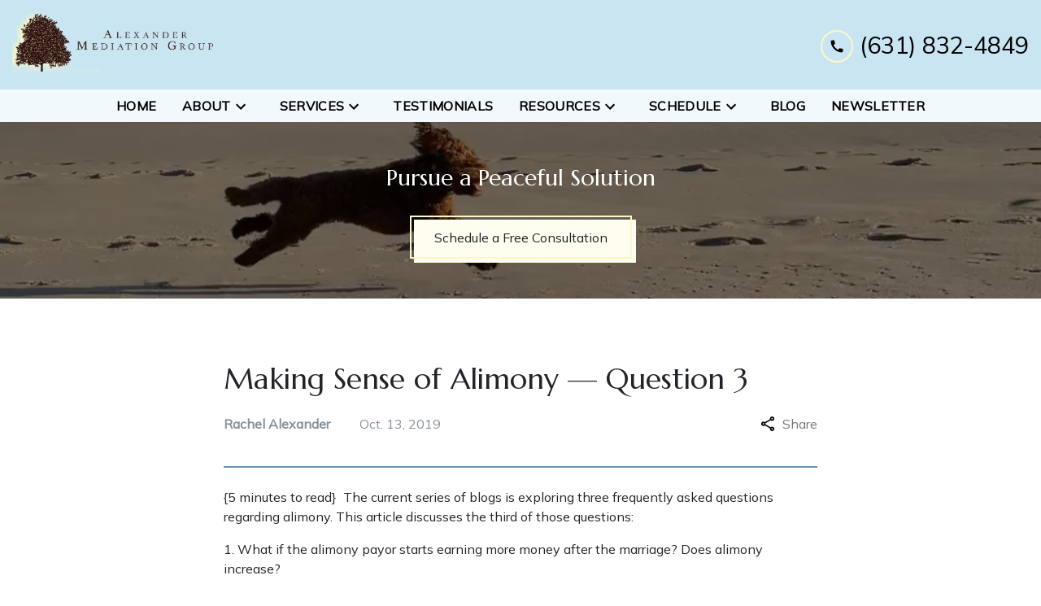

--- FILE ---
content_type: text/html
request_url: https://www.alexandermediation.com/blog/making-sense-of-alimony-question-3/
body_size: 15067
content:


<!DOCTYPE html>
<html lang="en" prefix="og: https://ogp.me/ns#">

<head>
  <link rel="preconnect" href="https://res.cloudinary.com" />
      <link rel="preconnect" href="https://fonts.googleapis.com">
    <link rel="preconnect" href="https://fonts.gstatic.com" crossorigin>

    <link rel="preload" as="style" href="https://fonts.googleapis.com/css2?family=Marcellus&amp;family=Mulish&amp;display=swap" />
    <link rel="stylesheet" href="https://fonts.googleapis.com/css2?family=Marcellus&amp;family=Mulish&amp;display=swap" media="print" onload="this.media='all'" />
    <noscript>
        <link rel="stylesheet" href="https://fonts.googleapis.com/css2?family=Marcellus&amp;family=Mulish&amp;display=swap" />
    </noscript>


  <script type='application/ld+json'>
    {
      "@context": "http://schema.org",
      "@graph": [
        {
            "@context": "http://schema.org",
            "@type": "BlogPosting",
            "headline": "Making Sense of Alimony \u2014 Question 3",
            "url": "https://alexandermediation.com/blog/making-sense-of-alimony-question-3/",
            "articleSection": "Communication, Finance",
            "datePublished": "2019-10-13T00:00:00Z",
            "description": "",
            "image": ""
},
        {
            "@context": "http://schema.org/",
            "@graph": [
                        {
                                    "@type": "Organization",
                                    "name": "Alexander Mediation Group",
                                    "url": "http://www.alexandermediation.com",
                                    "logo": "https://res.cloudinary.com/debi2p5ek/image/upload/v1673028074/2415/51783-logo2018-1-4fe32bd2.png"
                        },
                        {
                                    "@type": "LegalService",
                                    "parentOrganization": {
                                                "name": "Alexander Mediation Group"
                                    },
                                    "name": "Alexander Mediation Group",
                                    "address": {
                                                "@type": "PostalAddress",
                                                "addressCountry": "US",
                                                "addressLocality": "Roseland",
                                                "addressRegion": "NJ",
                                                "postalCode": "07068",
                                                "streetAddress": "103 Eisenhower Pkwy Ste 306"
                                    },
                                    "telephone": "(908) 310-3397",
                                    "faxNumber": null,
                                    "openingHoursSpecification": [
                                                {
                                                            "@type": "OpeningHoursSpecification",
                                                            "dayOfWeek": "Mon",
                                                            "opens": "9:30 AM ",
                                                            "closes": " 6:30 PM"
                                                },
                                                {
                                                            "@type": "OpeningHoursSpecification",
                                                            "dayOfWeek": "Tue",
                                                            "opens": "9:30 AM ",
                                                            "closes": " 6:30 PM"
                                                },
                                                {
                                                            "@type": "OpeningHoursSpecification",
                                                            "dayOfWeek": "Wed",
                                                            "opens": "9:30 AM ",
                                                            "closes": " 6:30 PM"
                                                },
                                                {
                                                            "@type": "OpeningHoursSpecification",
                                                            "dayOfWeek": "Thu",
                                                            "opens": "9:30 AM ",
                                                            "closes": " 6:30 PM"
                                                },
                                                {
                                                            "@type": "OpeningHoursSpecification",
                                                            "dayOfWeek": "Fri",
                                                            "opens": "9:30 AM ",
                                                            "closes": " 6:30 PM"
                                                }
                                    ],
                                    "geo": {
                                                "@type": "GeoCoordinates",
                                                "latitude": "40.82930220",
                                                "longitude": "-74.31978910"
                                    }
                        },
                        {
                                    "@type": "LegalService",
                                    "parentOrganization": {
                                                "name": "Alexander Mediation Group"
                                    },
                                    "name": "Alexander Mediation Group",
                                    "address": {
                                                "@type": "PostalAddress",
                                                "addressCountry": "US",
                                                "addressLocality": "Sag Harbor",
                                                "addressRegion": "NY",
                                                "postalCode": "11963",
                                                "streetAddress": "37 Bay View Dr E"
                                    },
                                    "telephone": "(908) 310-3397",
                                    "faxNumber": null,
                                    "openingHoursSpecification": [
                                                {
                                                            "@type": "OpeningHoursSpecification",
                                                            "dayOfWeek": "Mon",
                                                            "opens": "9:30 AM ",
                                                            "closes": " 6:30 PM"
                                                },
                                                {
                                                            "@type": "OpeningHoursSpecification",
                                                            "dayOfWeek": "Tue",
                                                            "opens": "9:30 AM ",
                                                            "closes": " 6:30 PM"
                                                },
                                                {
                                                            "@type": "OpeningHoursSpecification",
                                                            "dayOfWeek": "Wed",
                                                            "opens": "9:30 AM ",
                                                            "closes": " 6:30 PM"
                                                },
                                                {
                                                            "@type": "OpeningHoursSpecification",
                                                            "dayOfWeek": "Thu",
                                                            "opens": "9:30 AM ",
                                                            "closes": " 6:30 PM"
                                                },
                                                {
                                                            "@type": "OpeningHoursSpecification",
                                                            "dayOfWeek": "Fri",
                                                            "opens": "9:30 AM ",
                                                            "closes": " 6:30 PM"
                                                }
                                    ],
                                    "geo": {
                                                "@type": "GeoCoordinates",
                                                "latitude": "41.00159920",
                                                "longitude": "-72.31292620"
                                    }
                        }
            ]
},
        {}
      ]
    }
  </script>

    <meta charset="utf-8">
    <meta name="viewport" content="width=device-width, initial-scale=1.0">
      <link rel="shortcut icon" id="favicon" href="https://d11o58it1bhut6.cloudfront.net/production/2415/assets/favicon-50931aae.png" />

    <title>Making Sense of Alimony — Question 3 | Alexander Mediation Group</title>
      <meta name="description" content="{5 minutes to read}&amp;nbsp; The current series of blogs is exploring three frequently asked questions regarding...">
      <meta property="og:description" content="{5 minutes to read}&amp;nbsp; The current series of blogs is exploring three frequently asked questions regarding...">
    <meta property="og:url" content="http://alexandermediation.com/blog/making-sense-of-alimony-question-3/">
    <meta property="og:title" content="Making Sense of Alimony — Question 3 | Alexander Mediation Group">
    <meta property="og:type" content="article">

    <link rel="canonical" href="https://alexandermediation.com/blog/making-sense-of-alimony-question-3/" />

<script id="block-javascript-defer-methods">
    window.defer_methods = []
</script>

<script id="google-maps-async-loader">
    (g=>{var h,a,k,p="The Google Maps JavaScript API",c="google",l="importLibrary",q="__ib__",m=document,b=window;b=b[c]||(b[c]={});var d=b.maps||(b.maps={}),r=new Set,e=new URLSearchParams,u=()=>h||(h=new Promise(async(f,n)=>{await (a=m.createElement("script"));e.set("libraries",[...r]+"");for(k in g)e.set(k.replace(/[A-Z]/g,t=>"_"+t[0].toLowerCase()),g[k]);e.set("callback",c+".maps."+q);a.src=`https://maps.${c}apis.com/maps/api/js?`+e;d[q]=f;a.onerror=()=>h=n(Error(p+" could not load."));a.nonce=m.querySelector("script[nonce]")?.nonce||"";m.head.append(a)}));d[l]?console.warn(p+" only loads once. Ignoring:",g):d[l]=(f,...n)=>r.add(f)&&u().then(()=>d[l](f,...n))})({
        key: "AIzaSyClUQjniXnL1L5b1lUNcWC-0Zb-eSC-9AY"
    });
</script>
      <link type="text/css" href="https://d11o58it1bhut6.cloudfront.net/production/v1.125.1/r-alexander-278737/assets/main.website-r-alexander-278737.66cace4d8492993415a5.bundle.min.css" rel="stylesheet" id="main-css" />

    <script>
        window.isEditMode =  false ;
        window.customFormRedirects = {
    default(formId) {
        window.location = `${window.location.origin}/leads/send_inquiry/?form_id=${formId}`
    }
}
    </script>


    <style>
      @media screen and (max-width: 575px) {
        img {
          max-width: 100vw;
        }
        .tns-inner {
          overflow: hidden;
        }
      }

      #main-content {
        scroll-margin-top: 10rem;
      }

      a.skip-link {
          left: -999px;
          position: absolute;
          outline: 2px solid #fd0;
          outline-offset: 0;
          background-color: #fd0;
          color: #000;
          z-index: 100000;
          padding: .5rem 1rem;
          text-decoration: underline;
          display: block;

          &:focus {
            position: relative;
            left: unset;
            width: 100vw;
          }
      }

      iframe[data-aspectratio='16:9'] {
        aspect-ratio: 16/9;
      }

      iframe[data-aspectratio='9:16'] {
        aspect-ratio: 9/16;
      }

      iframe[data-aspectratio='1:1'] {
        aspect-ratio: 1/1;
      }

      iframe[data-aspectratio='2:3'] {
        aspect-ratio: 2/3;
      }

      iframe[data-aspectratio='4:5'] {
        aspect-ratio: 4/5;
      }
    </style>
     <!-- Begin Constant Contact Active Forms -->
<script> var _ctct_m = "2ffc6653f7617fdf6041e9c4806efc8b"; </script>
<script id="signupScript" src="//static.ctctcdn.com/js/signup-form-widget/current/signup-form-widget.min.js" async defer></script>
<!-- End Constant Contact Active Forms -->


</head>

<body class="page blog_post  ">
    <a class="skip-link" href="#main-content" tabindex="0">Skip to main content</a>

     


            <style type="text/css">.block-19330.header.gotham-navigation .nav-top{background-color:#C9E5F1;color:#000000}.block-19330.header.gotham-navigation .phone-text-box .phone-icon{border:2px solid #fbf9c8;fill:#000000}.block-19330.header.gotham-navigation .navbar-toggler,.block-19330.header.gotham-navigation .btn-display.single{background-color:#fbf9c8}.block-19330.header.gotham-navigation .navbar-toggler svg,.block-19330.header.gotham-navigation .btn-display.single svg{fill:#000000}.block-19330.header.gotham-navigation .nav-bottom{background-color:#f2f9fc;color:#000000}.block-19330.header.gotham-navigation .mobile-navbar-payments-button{display:flex;margin-bottom:0.5rem;margin-top:1rem;justify-content:center}</style>

        
<header class="block block-19330 header gotham-navigation">
    









    <div class="header">
        <nav id="affix" class="navbar banner top-nav">
            <div class="container-fluid nav-top">
                <div class="logo-wrapper">
                  <a aria-label="link to home page" href="/" class="header-logo">
    				            <picture>
                <source media="(max-width:991px)" srcset="https://res.cloudinary.com/debi2p5ek/image/upload/w_350/v1/2415/51784-logo2018-1-3fc1e92d.png">
                <source media="(min-width:992px)" srcset="https://res.cloudinary.com/debi2p5ek/image/upload/v1673028074/2415/51783-logo2018-1-4fe32bd2.png">
                <img fetchpriority="low" src="https://res.cloudinary.com/debi2p5ek/image/upload/v1673028074/2415/51783-logo2018-1-4fe32bd2.png" alt="Alexander Mediation Group" class="logo">
            </picture>

                  </a>
                </div>
                <div class="menu-wrapper">
                    <button
                        id="menuMobileButton"
                        data-collapse-trigger="menu-collapse-trigger"
                        class="navbar-toggler btn-main btn btn-display"
                        aria-label="Toggle Mobile Navigation Menu"
                        aria-expanded="false"
                        aria-selected="false"
                    >
                        <svg class='icon' xmlns="http://www.w3.org/2000/svg" height="24px" viewBox="0 0 24 24" width="24px" fill="#000000"><path d="M0 0h24v24H0z" fill="none"/><path d="M3 18h18v-2H3v2zm0-5h18v-2H3v2zm0-7v2h18V6H3z"/></svg>
                    </button>
                </div>

              	<div class="phone-wrapper">
                            <a class="btn btn-main btn-display single" href="tel:+16318324849" aria-label="link to call attorney (631) 832-4849">
          <svg class='icon' xmlns="http://www.w3.org/2000/svg" height="24px" viewBox="0 0 24 24" width="24px" fill="#000000"><path d="M0 0h24v24H0z" fill="none"/><path d="M20.01 15.38c-1.23 0-2.42-.2-3.53-.56-.35-.12-.74-.03-1.01.24l-1.57 1.97c-2.83-1.35-5.48-3.9-6.89-6.83l1.95-1.66c.27-.28.35-.67.24-1.02-.37-1.11-.56-2.3-.56-3.53 0-.54-.45-.99-.99-.99H4.19C3.65 3 3 3.24 3 3.99 3 13.28 10.73 21 20.01 21c.71 0 .99-.63.99-1.18v-3.45c0-.54-.45-.99-.99-.99z"/></svg>
        </a>

                            <div class="d-none d-lg-flex align-items-center">
            <div class="phone-text-box">
                        <div class="phone-number-wrapper">
                            <a aria-label="link to call attorney (631) 832-4849" href="tel:+16318324849" class="w-100 header-phone-number phone-btn text-nowrap">
                                <svg class='icon phone-icon' xmlns="http://www.w3.org/2000/svg" height="24px" viewBox="0 0 24 24" width="24px" fill="#000000"><path d="M0 0h24v24H0z" fill="none"/><path d="M20.01 15.38c-1.23 0-2.42-.2-3.53-.56-.35-.12-.74-.03-1.01.24l-1.57 1.97c-2.83-1.35-5.48-3.9-6.89-6.83l1.95-1.66c.27-.28.35-.67.24-1.02-.37-1.11-.56-2.3-.56-3.53 0-.54-.45-.99-.99-.99H4.19C3.65 3 3 3.24 3 3.99 3 13.28 10.73 21 20.01 21c.71 0 .99-.63.99-1.18v-3.45c0-.54-.45-.99-.99-.99z"/></svg>
                              	<span class='phone-display'>(631) 832-4849</span>
                            </a>
                        </div>
            </div>
        </div>

              	 </div>
            </div>

            <div id="affix-bottom" class="container-fluid navbar-expand-lg nav-bottom">
                <div class="row justify-content-center">
                    <div class="menu-wrapper">
                              <div class="collapse navbar-collapse" id="navbarSupportedContentMenu" aria-expanded="false" data-collapse-target="menu-collapse-target">
        <ul class="navbar-nav">
              <li class="nav-item "><a aria-label="Home" class="nav-link" href="/">
        <span>Home</span>
    </a></li>
    			        <li class="nav-item dropdown   ">
         <div class="nav-link-wrapper">
          <a arial-label="About" class="nav-link"
             href="/about/">
            <span>About</span>
         </a>
          <button aria-label="Toggle Dropdown" aria-selected="false" aria-expanded=”false” type="button" class="dropdown-toggle dropdown-toggle-split" data-toggle-trigger="dropdown-trigger-84732">
            <svg class='down-arrow' xmlns="http://www.w3.org/2000/svg" height="24px" viewBox="0 0 24 24" width="24px" fill="#000000"><path d="M0 0h24v24H0z" fill="none"/><path d="M16.59 8.59L12 13.17 7.41 8.59 6 10l6 6 6-6z"/></svg>
          </button>
         </div>

           <ul class="dropdown-menu" aria-expanded="false" data-toggle-target="dropdown-target-84732">
                <li class=''><a aria-label="About Rachel Alexander" class="dropdown-item" href="/about/rachel-alexander/">
        <span>About Rachel Alexander</span>
    </a></li>
                <li class=''><a aria-label="About You" class="dropdown-item" href="/about/about-you/">
        <span>About You</span>
    </a></li>
                <li class=''><a aria-label="Location" class="dropdown-item" href="/about/location/">
        <span>Location</span>
    </a></li>
          </ul>
        </li>

    			        <li class="nav-item dropdown   ">
         <div class="nav-link-wrapper">
          <a arial-label="Services" class="nav-link"
             href="/services/">
            <span>Services</span>
         </a>
          <button aria-label="Toggle Dropdown" aria-selected="false" aria-expanded=”false” type="button" class="dropdown-toggle dropdown-toggle-split" data-toggle-trigger="dropdown-trigger-84199">
            <svg class='down-arrow' xmlns="http://www.w3.org/2000/svg" height="24px" viewBox="0 0 24 24" width="24px" fill="#000000"><path d="M0 0h24v24H0z" fill="none"/><path d="M16.59 8.59L12 13.17 7.41 8.59 6 10l6 6 6-6z"/></svg>
          </button>
         </div>

           <ul class="dropdown-menu" aria-expanded="false" data-toggle-target="dropdown-target-84199">
                <li class="dropdown ">
                  <a aria-label="Family Law" class="dropdown-item" href="/services/family-law/">
        <span>Family Law</span>
    </a>
                  <ul class="dropdown-menu">
                      <li class='child-dropdown  '><svg class='right-arrow' xmlns="http://www.w3.org/2000/svg" height="24px" viewBox="0 0 24 24" width="24px" fill="#000000"><path d="M0 0h24v24H0z" fill="none"/><path d="M10 6L8.59 7.41 13.17 12l-4.58 4.59L10 18l6-6z"/></svg><a aria-label="Child-Centered Divorce and Mediation" class="" href="/services/family-law/child-centered-divorce-and-mediation/">
        <span>Child-Centered Divorce and Mediation</span>
    </a></li>
                      <li class='child-dropdown  '><svg class='right-arrow' xmlns="http://www.w3.org/2000/svg" height="24px" viewBox="0 0 24 24" width="24px" fill="#000000"><path d="M0 0h24v24H0z" fill="none"/><path d="M10 6L8.59 7.41 13.17 12l-4.58 4.59L10 18l6-6z"/></svg><a aria-label="Child Custody" class="" href="/services/family-law/child-custody/">
        <span>Child Custody</span>
    </a></li>
                      <li class='child-dropdown  '><svg class='right-arrow' xmlns="http://www.w3.org/2000/svg" height="24px" viewBox="0 0 24 24" width="24px" fill="#000000"><path d="M0 0h24v24H0z" fill="none"/><path d="M10 6L8.59 7.41 13.17 12l-4.58 4.59L10 18l6-6z"/></svg><a aria-label="Child Support" class="" href="/services/family-law/child-support/">
        <span>Child Support</span>
    </a></li>
                      <li class='child-dropdown  '><svg class='right-arrow' xmlns="http://www.w3.org/2000/svg" height="24px" viewBox="0 0 24 24" width="24px" fill="#000000"><path d="M0 0h24v24H0z" fill="none"/><path d="M10 6L8.59 7.41 13.17 12l-4.58 4.59L10 18l6-6z"/></svg><a aria-label="Joint Custody" class="" href="/services/family-law/joint-custody/">
        <span>Joint Custody</span>
    </a></li>
                      <li class='child-dropdown  '><svg class='right-arrow' xmlns="http://www.w3.org/2000/svg" height="24px" viewBox="0 0 24 24" width="24px" fill="#000000"><path d="M0 0h24v24H0z" fill="none"/><path d="M10 6L8.59 7.41 13.17 12l-4.58 4.59L10 18l6-6z"/></svg><a aria-label="Prenuptial and Postnuptial Agreements" class="" href="/services/family-law/prenuptial-and-postnuptial-agreements/">
        <span>Prenuptial and Postnuptial Agreements</span>
    </a></li>
                  </ul>
                </li>
                <li class="dropdown ">
                  <a aria-label="Divorce Mediation" class="dropdown-item" href="/services/divorce-mediation/">
        <span>Divorce Mediation</span>
    </a>
                  <ul class="dropdown-menu">
                      <li class='child-dropdown  '><svg class='right-arrow' xmlns="http://www.w3.org/2000/svg" height="24px" viewBox="0 0 24 24" width="24px" fill="#000000"><path d="M0 0h24v24H0z" fill="none"/><path d="M10 6L8.59 7.41 13.17 12l-4.58 4.59L10 18l6-6z"/></svg><a aria-label="Legal Separation in New Jersey" class="" href="/services/divorce-mediation/legal-separation-in-new-jersey/">
        <span>Legal Separation in New Jersey</span>
    </a></li>
                      <li class='child-dropdown  '><svg class='right-arrow' xmlns="http://www.w3.org/2000/svg" height="24px" viewBox="0 0 24 24" width="24px" fill="#000000"><path d="M0 0h24v24H0z" fill="none"/><path d="M10 6L8.59 7.41 13.17 12l-4.58 4.59L10 18l6-6z"/></svg><a aria-label="Legal Separation in New York" class="" href="/services/divorce-mediation/legal-separation-in-new-york/">
        <span>Legal Separation in New York</span>
    </a></li>
                      <li class='child-dropdown  '><svg class='right-arrow' xmlns="http://www.w3.org/2000/svg" height="24px" viewBox="0 0 24 24" width="24px" fill="#000000"><path d="M0 0h24v24H0z" fill="none"/><path d="M10 6L8.59 7.41 13.17 12l-4.58 4.59L10 18l6-6z"/></svg><a aria-label="Uncontested Divorce" class="" href="/services/divorce-mediation/uncontested-divorce/">
        <span>Uncontested Divorce</span>
    </a></li>
                  </ul>
                </li>
                <li class="dropdown ">
                  <a aria-label="Drafting and Filing Documents" class="dropdown-item" href="/services/drafting-and-filing-documents/">
        <span>Drafting and Filing Documents</span>
    </a>
                  <ul class="dropdown-menu">
                      <li class='child-dropdown  '><svg class='right-arrow' xmlns="http://www.w3.org/2000/svg" height="24px" viewBox="0 0 24 24" width="24px" fill="#000000"><path d="M0 0h24v24H0z" fill="none"/><path d="M10 6L8.59 7.41 13.17 12l-4.58 4.59L10 18l6-6z"/></svg><a aria-label="Postnuptial Agreements" class="" href="/services/drafting-and-filing-documents/postnuptial-agreements/">
        <span>Postnuptial Agreements</span>
    </a></li>
                      <li class='child-dropdown  '><svg class='right-arrow' xmlns="http://www.w3.org/2000/svg" height="24px" viewBox="0 0 24 24" width="24px" fill="#000000"><path d="M0 0h24v24H0z" fill="none"/><path d="M10 6L8.59 7.41 13.17 12l-4.58 4.59L10 18l6-6z"/></svg><a aria-label="Prenuptial Agreements" class="" href="/services/drafting-and-filing-documents/prenuptial-agreements/">
        <span>Prenuptial Agreements</span>
    </a></li>
                      <li class='child-dropdown  '><svg class='right-arrow' xmlns="http://www.w3.org/2000/svg" height="24px" viewBox="0 0 24 24" width="24px" fill="#000000"><path d="M0 0h24v24H0z" fill="none"/><path d="M10 6L8.59 7.41 13.17 12l-4.58 4.59L10 18l6-6z"/></svg><a aria-label="Property Settlement Agreement" class="" href="/services/drafting-and-filing-documents/property-settlement-agreement/">
        <span>Property Settlement Agreement</span>
    </a></li>
                      <li class='child-dropdown  '><svg class='right-arrow' xmlns="http://www.w3.org/2000/svg" height="24px" viewBox="0 0 24 24" width="24px" fill="#000000"><path d="M0 0h24v24H0z" fill="none"/><path d="M10 6L8.59 7.41 13.17 12l-4.58 4.59L10 18l6-6z"/></svg><a aria-label="Stipulation of Settlement" class="" href="/services/drafting-and-filing-documents/stipulation-of-settlement/">
        <span>Stipulation of Settlement</span>
    </a></li>
                  </ul>
                </li>
                <li class=''><a aria-label="After Divorce" class="dropdown-item" href="/services/after-divorce/">
        <span>After Divorce</span>
    </a></li>
                <li class=''><a aria-label="Mediation" class="dropdown-item" href="/services/mediation/">
        <span>Mediation</span>
    </a></li>
          </ul>
        </li>

              <li class="nav-item "><a aria-label="Testimonials" class="nav-link" href="/testimonials/">
        <span>Testimonials</span>
    </a></li>
    			        <li class="nav-item dropdown   ">
         <div class="nav-link-wrapper">
          <a arial-label="Resources" class="nav-link"
             href="/resources/">
            <span>Resources</span>
         </a>
          <button aria-label="Toggle Dropdown" aria-selected="false" aria-expanded=”false” type="button" class="dropdown-toggle dropdown-toggle-split" data-toggle-trigger="dropdown-trigger-84241">
            <svg class='down-arrow' xmlns="http://www.w3.org/2000/svg" height="24px" viewBox="0 0 24 24" width="24px" fill="#000000"><path d="M0 0h24v24H0z" fill="none"/><path d="M16.59 8.59L12 13.17 7.41 8.59 6 10l6 6 6-6z"/></svg>
          </button>
         </div>

           <ul class="dropdown-menu" aria-expanded="false" data-toggle-target="dropdown-target-84241">
                <li class=''><a aria-label="Divorce Support Group" class="dropdown-item" href="/resources/divorce-support-group/">
        <span>Divorce Support Group</span>
    </a></li>
                <li class=''><a aria-label="FAQs" class="dropdown-item" href="/resources/faqs/">
        <span>FAQs</span>
    </a></li>
                <li class=''><a aria-label="After Signing Your Divorce Agreement" class="dropdown-item" href="/resources/after-signing-your-divorce-agreement/">
        <span>After Signing Your Divorce Agreement</span>
    </a></li>
                <li class=''><a aria-label="Support for Men" class="dropdown-item" href="/resources/support-for-men/">
        <span>Support for Men</span>
    </a></li>
                <li class=''><a aria-label="Support for Women" class="dropdown-item" href="/resources/support-for-women/">
        <span>Support for Women</span>
    </a></li>
                <li class=''><a aria-label="Watch" class="dropdown-item" href="/resources/watch/">
        <span>Watch</span>
    </a></li>
                <li class=''><a aria-label="Zoom Instructions" class="dropdown-item" href="/resources/zoom-instructions/">
        <span>Zoom Instructions</span>
    </a></li>
                <li class=''><a aria-label="Client Intake Form" class="dropdown-item" href="/resources/client-intake-form/">
        <span>Client Intake Form</span>
    </a></li>
          </ul>
        </li>

    			        <li class="nav-item dropdown   ">
         <div class="nav-link-wrapper">
          <a arial-label="Schedule" class="nav-link"
             href="/schedule/">
            <span>Schedule</span>
         </a>
          <button aria-label="Toggle Dropdown" aria-selected="false" aria-expanded=”false” type="button" class="dropdown-toggle dropdown-toggle-split" data-toggle-trigger="dropdown-trigger-99067">
            <svg class='down-arrow' xmlns="http://www.w3.org/2000/svg" height="24px" viewBox="0 0 24 24" width="24px" fill="#000000"><path d="M0 0h24v24H0z" fill="none"/><path d="M16.59 8.59L12 13.17 7.41 8.59 6 10l6 6 6-6z"/></svg>
          </button>
         </div>

           <ul class="dropdown-menu" aria-expanded="false" data-toggle-target="dropdown-target-99067">
                <li class=''><a aria-label="Free Initial Consultation" class="dropdown-item" href="/schedule/free-initial-consultation/">
        <span>Free Initial Consultation</span>
    </a></li>
                <li class=''><a aria-label="New Clients" class="dropdown-item" href="/schedule/new-clients/">
        <span>New Clients</span>
    </a></li>
                <li class=''><a aria-label="Current Clients" class="dropdown-item" href="/schedule/current-clients/">
        <span>Current Clients</span>
    </a></li>
          </ul>
        </li>

              <li class="nav-item "><a aria-label="Blog" class="nav-link" href="/blog/">
        <span>Blog</span>
    </a></li>
              <li class="nav-item "><a aria-label="Newsletter" class="nav-link" href="/newsletter/">
        <span>Newsletter</span>
    </a></li>
        </ul>
      </div>


                    </div>
                </div>
            </div>
        </nav>
    </div>

</header>

 
        <script>
        window.defer_methods.push(function() {
const cssSelector = '.block-19330.header.gotham-navigation' 
const hideOppositeMenuOnClick = () => {
  const mobilePhoneMenuBtn = document.getElementById('phoneMobileButton')
  const mobilePhoneMenu = document.getElementById('navbarSupportedContentPhone')
  const mobileNavMenuBtn = document.getElementById('menuMobileButton')
  const mobileNavMenu = document.getElementById('navbarSupportedContentMenu')

  const eventListener = (e) => {
    const button = e.target.closest('button')

    if (button === mobilePhoneMenuBtn) {
      mobileNavMenuBtn.classList.add('collapsed') 
      mobileNavMenu.classList.remove('show') 
    }

    if (button === mobileNavMenuBtn) {
      mobilePhoneMenuBtn.classList.add('collapsed') 
      mobilePhoneMenu.classList.remove('show') 
    }
  }

  if (mobilePhoneMenuBtn) {
      mobilePhoneMenuBtn.addEventListener('click', eventListener)
      mobileNavMenuBtn.addEventListener('click', eventListener)
  }
}

const handleNavHiding = (topNavEl, navEl) => {
  window.addEventListener('scroll', () => {
    const topHeaderHeight = document.querySelector(topNavEl).offsetHeight
    const nav = document.querySelector(navEl)
    const currentScrollPosition = document.documentElement.scrollTop
    const windowWidth = window.innerWidth

    if (windowWidth < 991) {
      return 
    }

    if (currentScrollPosition > topHeaderHeight) {
      nav.classList.add('scrolled')     
    } else {
      nav.classList.remove('scrolled')
    }
  })
}

handleNavHiding('.nav-top', '.gotham-navigation')
hideOppositeMenuOnClick()

useCollapse({
    trigger: `${cssSelector} [data-collapse-trigger='menu-collapse-trigger']`,
    target: `${cssSelector} [data-collapse-target='menu-collapse-target']`
 })

useCollapse({
   trigger: `${cssSelector} [data-collapse-trigger='phone-collapse-trigger']`,
   target: `${cssSelector} [data-collapse-target='phone-collapse-target']`
})

useToggle({
  	container: `${cssSelector}`,
  	element: '.dropdown-toggle'
})
})
        </script>


<main id="main-content">            <style type="text/css">.block-19163.interior_hero.gotham-interior-hero .container{padding-top:3rem;padding-bottom:3rem}</style>

        
<div class="block block-19163 interior_hero gotham-interior-hero section bg-image bg-darken"
      style="background-position-y:50%; background-position-x:50%;"

>
  <style type="text/css">
  @media (min-width: 1400px) {
    .block-19163 {
      background-image: url('');
    }
  }
  @media (min-width: 992px) and (max-width: 1399px) {
    .block-19163 {
      background-image: url('https://res.cloudinary.com/debi2p5ek/image/upload/f_auto,q_70,w_1400/v1/2415/52730-52492-maisi-b4529289-f36d9062.jpg');
    }
  }
  @media (min-width: 576px) and (max-width: 991px) {
    .block-19163 {
      background-image: url('https://res.cloudinary.com/debi2p5ek/image/upload/f_auto,q_70,w_991/v1/2415/52730-52492-maisi-b4529289-f36d9062.jpg');
    }
  }
  @media (max-width: 575px) {
    .block-19163 {
      background-image: url('https://res.cloudinary.com/debi2p5ek/image/upload/fl_progressive:steep,q_50,w_800/v1/2415/52730-52492-maisi-b4529289-f36d9062.jpg');
    }
  }
  </style>

    <picture class="img-preloader" width="0" height="0" style="display: none !important;">
      <source media="(min-width: 1400px)" srcset="">
      <source media="(min-width: 992px) and (max-width: 1399px)" srcset="https://res.cloudinary.com/debi2p5ek/image/upload/f_auto,q_70,w_1400/v1/2415/52730-52492-maisi-b4529289-f36d9062.jpg">
      <source media="(min-width: 576px) and (max-width: 991px)" srcset="https://res.cloudinary.com/debi2p5ek/image/upload/f_auto,q_70,w_991/v1/2415/52730-52492-maisi-b4529289-f36d9062.jpg">
      <img fetchpriority="high" src="https://res.cloudinary.com/debi2p5ek/image/upload/fl_progressive:steep,q_50,w_800/v1/2415/52730-52492-maisi-b4529289-f36d9062.jpg">
    </picture>

    


    <div class='desktop-hero d-none d-lg-block' style='background-image: url(https://res.cloudinary.com/debi2p5ek/image/upload/f_auto,q_70,w_1400/v1/2415/52730-52492-maisi-b4529289-f36d9062.jpg)'></div>
    <div class='tablet-hero d-none d-sm-block d-lg-none' style='background-image: url(https://res.cloudinary.com/debi2p5ek/image/upload/f_auto,q_70,w_991/v1/2415/52730-52492-maisi-b4529289-f36d9062.jpg)'></div>
    <div class='mobile-hero d-block d-sm-none' style='background-image: url(https://res.cloudinary.com/debi2p5ek/image/upload/fl_progressive:steep,q_50,w_800/v1/2415/52730-52492-maisi-b4529289-f36d9062.jpg)'></div>

    <div class="container">
      <div class='row interior-hero'>
        <div class='col-md-10 hero-wrapper'>
            <span class="interior-hero-text h3" data-editable>Pursue a Peaceful Solution</span>
        	<a class="btn btn-olivia btn-1331793" rel="noopener noreferrer nofollow" target="_blank" href="https://alexandermediation.cliogrow.com/book/92fea9f072a130110880922f7eccaaa3" aria-label="Schedule a Free Consultation"><span>Schedule a Free Consultation</span></a>
    <style type="text/css" id="btn-1331793-style">.btn.btn-olivia.btn-1331793{background-color:transparent;border-radius:0;font-size:1rem;padding:0.915rem 1.875rem;transition:.2s;position:relative}.btn.btn-olivia.btn-1331793::before,.btn.btn-olivia.btn-1331793::after{content:"";position:absolute;width:calc(100%);height:calc(100%)}.btn.btn-olivia.btn-1331793::before{top:0;left:0;border:2px solid #fbf9c8;z-index:2}.btn.btn-olivia.btn-1331793::after{top:5px;left:5px;background:#fefdef;transition:.2s}.btn.btn-olivia.btn-1331793 p,.btn.btn-olivia.btn-1331793 span{font-weight:400}.btn.btn-olivia.btn-1331793:hover{transform:translate(5px,5px)}.btn.btn-olivia.btn-1331793:hover::after{top:0px;left:0px}.btn.btn-olivia.btn-1331793>span{position:relative;z-index:2;display:inline-block}</style>

        </div>
      </div>
    </div>
</div>

 

        
            
        
<div class="block block-198514 page gotham-blog-post">
    


    <div class="container my-5">
      <div class="row justify-content-center">
        <div class='col-12 col-lg-10 blog-image-wrapper'>
        </div>
        <div class="col-12 col-lg-8">
          <h1 class="blog-heading h2" itemprop="headline" data-editable>Making Sense of Alimony — Question 3</h1>

          <div class="author-share-wrapper">
              <div class="blog-subheading col-9 p-0">
                <span class="authors-wrapper">
                  <span  data-editable><strong>Rachel Alexander</strong></span>
                </span>
                    <span class='blog-date'>Oct. 13, 2019</span>
              </div>
              <div class="dropdown" data-dropdown>
                    <button class="share-link" data-dropdown-button><svg class='icon' xmlns="http://www.w3.org/2000/svg" width="14.4" height="16" viewBox="0 0 14.4 16"><path d="M132-864a2.315,2.315,0,0,1-1.7-.7,2.314,2.314,0,0,1-.7-1.7,2.2,2.2,0,0,1,.02-.29,1.472,1.472,0,0,1,.06-.27l-5.64-3.28a2.634,2.634,0,0,1-.76.47,2.325,2.325,0,0,1-.88.17,2.315,2.315,0,0,1-1.7-.7,2.314,2.314,0,0,1-.7-1.7,2.315,2.315,0,0,1,.7-1.7,2.314,2.314,0,0,1,1.7-.7,2.322,2.322,0,0,1,.88.17,2.632,2.632,0,0,1,.76.47l5.64-3.28a1.469,1.469,0,0,1-.06-.27,2.2,2.2,0,0,1-.02-.29,2.315,2.315,0,0,1,.7-1.7,2.314,2.314,0,0,1,1.7-.7,2.314,2.314,0,0,1,1.7.7,2.315,2.315,0,0,1,.7,1.7,2.315,2.315,0,0,1-.7,1.7,2.314,2.314,0,0,1-1.7.7,2.324,2.324,0,0,1-.88-.17,2.637,2.637,0,0,1-.76-.47l-5.64,3.28a1.471,1.471,0,0,1,.06.27,2.194,2.194,0,0,1,.02.29,2.194,2.194,0,0,1-.02.29,1.466,1.466,0,0,1-.06.27l5.64,3.28a2.634,2.634,0,0,1,.76-.47,2.322,2.322,0,0,1,.88-.17,2.315,2.315,0,0,1,1.7.7,2.315,2.315,0,0,1,.7,1.7,2.315,2.315,0,0,1-.7,1.7A2.315,2.315,0,0,1,132-864Zm0-12.8a.774.774,0,0,0,.57-.23.774.774,0,0,0,.23-.57.774.774,0,0,0-.23-.57.774.774,0,0,0-.57-.23.774.774,0,0,0-.57.23.774.774,0,0,0-.23.57.774.774,0,0,0,.23.57A.774.774,0,0,0,132-876.8Zm-9.6,5.6a.774.774,0,0,0,.57-.23.774.774,0,0,0,.23-.57.774.774,0,0,0-.23-.57.774.774,0,0,0-.57-.23.774.774,0,0,0-.57.23.774.774,0,0,0-.23.57.774.774,0,0,0,.23.57A.774.774,0,0,0,122.4-871.2Zm9.6,5.6a.774.774,0,0,0,.57-.23.774.774,0,0,0,.23-.57.774.774,0,0,0-.23-.57.774.774,0,0,0-.57-.23.774.774,0,0,0-.57.23.774.774,0,0,0-.23.57.774.774,0,0,0,.23.57A.774.774,0,0,0,132-865.6ZM132-877.6ZM122.4-872ZM132-866.4Z" transform="translate(-120 880)"/></svg> Share</button>
                    <div class="dropdown-menu share-wrapper">
                        <div class="dropdown-links">
                            <a target="blank" class="twitter link"><svg class='icon' xmlns="http://www.w3.org/2000/svg" width="19.691" height="16" viewBox="0 0 19.691 16"><g transform="translate(-1 -1.497)"><path d="M18.675,5.481c.012.174.012.347.012.522A11.416,11.416,0,0,1,7.192,17.5v0A11.437,11.437,0,0,1,1,15.683a8.218,8.218,0,0,0,.962.058,8.112,8.112,0,0,0,5.017-1.733A4.045,4.045,0,0,1,3.2,11.2a4.027,4.027,0,0,0,1.824-.07,4.04,4.04,0,0,1-3.241-3.96V7.123a4.014,4.014,0,0,0,1.833.506,4.045,4.045,0,0,1-1.25-5.394A11.466,11.466,0,0,0,10.7,6.455,4.044,4.044,0,0,1,17.581,2.77a8.106,8.106,0,0,0,2.565-.981,4.055,4.055,0,0,1-1.776,2.234,8.034,8.034,0,0,0,2.32-.636A8.207,8.207,0,0,1,18.675,5.481Z" transform="translate(0 0)"/></g></svg> Twitter</a>
                            <a target="blank" class="facebook link"><svg aria-hidden="true" focusable="false" data-prefix="fab" data-icon="facebook-square" class="svg-inline--fa fa-facebook-square fa-w-14 icon" role="img" xmlns="http://www.w3.org/2000/svg" viewBox="0 0 448 512"><path fill="currentColor" d="M400 32H48A48 48 0 0 0 0 80v352a48 48 0 0 0 48 48h137.25V327.69h-63V256h63v-54.64c0-62.15 37-96.48 93.67-96.48 27.14 0 55.52 4.84 55.52 4.84v61h-31.27c-30.81 0-40.42 19.12-40.42 38.73V256h68.78l-11 71.69h-57.78V480H400a48 48 0 0 0 48-48V80a48 48 0 0 0-48-48z"></path></svg> Facebook</a>
                            <a target="blank" class="linkedin link"><svg aria-hidden="true" focusable="false" data-prefix="fab" data-icon="linkedin" class="svg-inline--fa fa-linkedin fa-w-14 icon" role="img" xmlns="http://www.w3.org/2000/svg" viewBox="0 0 448 512"><path fill="currentColor" d="M416 32H31.9C14.3 32 0 46.5 0 64.3v383.4C0 465.5 14.3 480 31.9 480H416c17.6 0 32-14.5 32-32.3V64.3c0-17.8-14.4-32.3-32-32.3zM135.4 416H69V202.2h66.5V416zm-33.2-243c-21.3 0-38.5-17.3-38.5-38.5S80.9 96 102.2 96c21.2 0 38.5 17.3 38.5 38.5 0 21.3-17.2 38.5-38.5 38.5zm282.1 243h-66.4V312c0-24.8-.5-56.7-34.5-56.7-34.6 0-39.9 27-39.9 54.9V416h-66.4V202.2h63.7v29.2h.9c8.9-16.8 30.6-34.5 62.9-34.5 67.2 0 79.7 44.3 79.7 101.9V416z"></path></svg> Linkedin</a>
                            <a target="blank" class="email link"><svg class='icon' xmlns="http://www.w3.org/2000/svg" width="18" height="14.454" viewBox="0 0 18 14.454"><path d="M75.532-791.764a1.451,1.451,0,0,1-1.061-.449,1.451,1.451,0,0,1-.449-1.061V-804.7a1.458,1.458,0,0,1,.449-1.065,1.448,1.448,0,0,1,1.061-.451H90.507a1.456,1.456,0,0,1,1.065.451,1.456,1.456,0,0,1,.451,1.065v11.429a1.448,1.448,0,0,1-.451,1.061,1.458,1.458,0,0,1-1.065.449Zm7.487-6.656-7.487-4.942v10.088H90.507v-10.088Zm0-1.452,7.4-4.831H75.643Zm-7.487-3.491v0Z" transform="translate(-74.022 806.218)"/></svg> Mail</a>
                            <a target="blank" class="copy-link link"><svg class='icon' xmlns="http://www.w3.org/2000/svg" width="20" height="10" viewBox="0 0 20 10"><path d="M89-670H85a4.819,4.819,0,0,1-3.537-1.463A4.819,4.819,0,0,1,80-675a4.819,4.819,0,0,1,1.463-3.538A4.818,4.818,0,0,1,85-680h4v2H85a2.893,2.893,0,0,0-2.125.875A2.893,2.893,0,0,0,82-675a2.893,2.893,0,0,0,.875,2.125A2.893,2.893,0,0,0,85-672h4Zm-3-4v-2h8v2Zm5,4v-2h4a2.893,2.893,0,0,0,2.125-.875A2.893,2.893,0,0,0,98-675a2.893,2.893,0,0,0-.875-2.125A2.893,2.893,0,0,0,95-678H91v-2h4a4.818,4.818,0,0,1,3.538,1.462A4.819,4.819,0,0,1,100-675a4.819,4.819,0,0,1-1.462,3.537A4.819,4.819,0,0,1,95-670Z" transform="translate(-80 680)"/></svg> Copy link</a>
                        </div>
                    </div>
                </div>

          </div>
          <hr class="separator"/>

          <div class="rich-content" data-editable><p>{5 minutes to read}&nbsp; The current series of blogs is exploring three frequently asked questions regarding alimony. This article discusses the third of those questions:</p><p style="text-align: start">1.&nbsp;What if the alimony payor starts earning more money after the marriage? Does alimony increase?</p><p style="text-align: start">2.&nbsp;What if I (the payor) lose my job and can’t afford to pay alimony?</p><p style="text-align: start"><strong>3.</strong>&nbsp;<strong>What if she (the payee) is the one who wants the divorce AND the one who had the affair — am I still required to pay alimony?&nbsp;</strong></p><p style="text-align: start"><strong>Alimony is needs-based and unrelated to fault</strong>.&nbsp;</p><p style="text-align: start"><em>•She left, why do I have to pay alimony?&nbsp;</em></p><p style="text-align: start"><em>•She wants the divorce, why do I now have to pay?&nbsp;</em></p><p style="text-align: start"><em>•The divorce is his fault, why should I pay him?&nbsp;</em></p><p style="text-align: start">In our country, at least at the time this article is being written, marriage is still voluntary. Everybody has the right to enter <em>and</em> leave a marriage by their choice. You’re not supposed to be imprisoned in marriage because of economics. You don’t have to stay because you can’t afford to leave. Lack of financial self-sufficiency should not trap a person in an unhappy marriage.</p><p style="text-align: start">The right to support arises out of marriage conceptualized as an economic partnership. There is a presumption that each party contributed to the success of the venture, whether it was middle-of-the-night feedings, homework, carpooling, working long hours, commuting, traveling, schmoozing, and whatever else was needed to bring in money and run a home. Regardless of the particular role each played, both partners are entitled to a fair share of what they created together.</p><p style="text-align: start">Even when divorce is not a mutual decision but instead driven by the wish or particular action of one spouse, that spouse does not forfeit his or her rights. Those rights were earned during the tenure of the marriage. One spouse could be moved to leave a marriage for an incalculable number of possible reasons — many of them perhaps based on abuses, unkindnesses or misdeeds suffered at the hand of the spouse who is willing to remain married! It would be injustice itself to assume the “leaver” is somehow in the wrong and therefore renounces all rights by leaving.</p><p style="text-align: start"><strong>The “Wrongdoer”</strong>&nbsp;</p><p style="text-align: start">In marriage, one is hard-pressed to find only one “wrongdoer.” Regardless of whose indiscretion, temper tantrum, drink in face, was “the” thing that is called the last straw or the “why” of the divorce, there are typically thousands of straws between the first and the last. I’ve yet to run into a situation comprised of one at-fault spouse and one who is entirely blameless. I’m thinking that a marriage of two blameless people might only be possible between a devout nun and Jesus Christ, but that has both some built-in advantages and special circumstances that would require exploration beyond our sphere.</p><p style="text-align: start">For those of us moderately devout mortals, we have marriage and tend to bang one another up pretty well along the way. In spite of our best efforts, our love tends to hurt more than save.</p><p style="text-align: start">Without deconstructing a marriage, who is to say where the blame lies? Perhaps one person had an extramarital affair, but not before the other had his entire family from overseas overtake the household and marginalize the wife in her own home and marriage? Unless the “fault” can be clearly linked to a financial consequence (see our articles on dissipation: Equitable Distribution in NJ &amp; NY, <a target="_blank" rel="noopener noreferrer" href="/blog/the-dissipation-of-marital-assets" style="box-sizing: border-box; background-color: transparent; color: rgb(186, 137, 1); text-decoration: none; transition: all 0.2s ease-in-out 0s;">The Dissipation of Marital Assets</a>, <a target="_blank" rel="noopener noreferrer" href="/blog/dissipation-revisited" style="box-sizing: border-box; background-color: transparent; color: rgb(186, 137, 1); text-decoration: none; transition: all 0.2s ease-in-out 0s;">Dissipation Revisited</a>), compensation is not handed out in the form of economic sanctions, tax or tariff; the “better” spouse doesn’t get a larger share of the marital estate or more alimony. Retribution is not found in the alimony awarded or denied. The punishment was often baked into the marriage and/or into its end — we tend to manage that between ourselves. The courts aim to keep the economics and financial responsibilities born from the marriage, separate from the emotional penalty one party may wish to hammer upon the other.</p><p style="text-align: start">Regardless of who finally calls for the end of the marriage, that person does not shoulder all fault nor exclusively bear the key to why the marriage failed.<strong> Alimony remains a matter of necessity and financial fairness.</strong> I think we are still a good distance from constructing laws that govern the places we most seek repair.</p></div>
           

        </div>
      </div>
    </div>

</div>

 
        <script>
        window.defer_methods.push(function() {
const cssSelector = '.block-198514.page.gotham-blog-post' 
document.addEventListener("click", e => {
  const isDropdownButton = e.target.matches("[data-dropdown-button]")
  if (!isDropdownButton && e.target.closest("[data-dropdown]") != null) return

  let currentDropdown
  if (isDropdownButton) {
    currentDropdown = e.target.closest("[data-dropdown]")
    currentDropdown.classList.toggle("active")
  }

  document.querySelectorAll("[data-dropdown].active").forEach(dropdown => {
    if (dropdown === currentDropdown) return
    dropdown.classList.remove("active")
  })
})


const link = encodeURI(window.location.href);
const title = encodeURIComponent(document.querySelector('.blog-heading').innerHTML);

const fb = document.querySelector('.facebook');
fb.href = `https://www.facebook.com/share.php?u=${link}`;

const twitter = document.querySelector('.twitter');
twitter.href = `http://twitter.com/share?&url=${link}&text=${title}`;

const linkedIn = document.querySelector('.linkedin');
linkedIn.href = `https://www.linkedin.com/sharing/share-offsite/?url=${link}`;

const bodyEncoded = encodeURIComponent(link);
const email = document.querySelector('.email');
email.href = `mailto:?subject=${title}&body=${bodyEncoded}`

const copyLink = document.querySelector('.copy-link');
copyLink.addEventListener("click", () => {
    navigator.clipboard.writeText(link);
    let currentDropdown
    document.querySelectorAll("[data-dropdown].active").forEach(dropdown => {
    if (dropdown === currentDropdown) return
    dropdown.classList.remove("active")
  })
});

})
        </script>

</main><footer>            <style type="text/css">.block-19165.footer.olivia-footer-locations .section-title{background-image:linear-gradient(0deg,#f4fafc 50%,transparent 50%)}.block-19165.footer.olivia-footer-locations a{color:#000000}.block-19165.footer.olivia-footer-locations a:hover{color:#000000}</style>

        
<div class="block block-19165 footer olivia-footer-locations">
    




      <div class="container py-5">
        <div class="title-wrapper text-center">
            <h2 class="section-title" data-editable>Reach Out</h2>
        </div>
          <div class="row no-gutters location-row">
            <div class="col-lg-6 map_canvas_wrapper pr-lg-5">
              <div id='map-canvas-0-script' data-map-params='{"marker": "round", "customMarker": "", "offsetY": 0, "offsetX": 0, "offsetElementId": null, "offsetElementXFactor": 0, "offsetElementYFactor": 100, "padding": {"left": 0, "right": 0, "top": 0, "bottom": 0}, "zoom": 14, "locations": [{"latitude": 40.8293022, "longitude": -74.3197891, "title": "Alexander Mediation Group", "cid": "16500123891750502142"}]}'></div>
              <div id='map-canvas-0' class='map_canvas'></div>
            </div>
            <div class="col-lg-6 pl-lg-5">
                <div class="row location h-100">
        <div class='col-12'>
                <div class='location-name h4'>
            Alexander Mediation Group
      </div>

        </div>
        <div class="col-12 col-sm-6 d-flex flex-column location-details">
                    <a class="google-location" aria-label="link to get directions (New Window)" href="https://www.google.com/maps?cid=16500123891750502142" target="_blank" rel="noopener">
          <address class="address mb-3">
            <span class="street-address">
            103 Eisenhower Pkwy
            <br/>
            Ste 306
            </span>
            <br>
            <span class="address-locality">Roseland, NJ</span>
            <br>
            <span class="postal-code">07068</span>
          </address>
          </a>
        <div class="phone-number flex-grow-1 mb-3">
          <div class="phone-wrapper">
            <a aria-label="link to call attorney" class="contact-phone"
               href="tel:+16318324849">
              <svg class='icon' xmlns="http://www.w3.org/2000/svg" height="24px" viewBox="0 0 24 24" width="24px" fill="#000000"><path d="M0 0h24v24H0z" fill="none"/><path d="M20.01 15.38c-1.23 0-2.42-.2-3.53-.56-.35-.12-.74-.03-1.01.24l-1.57 1.97c-2.83-1.35-5.48-3.9-6.89-6.83l1.95-1.66c.27-.28.35-.67.24-1.02-.37-1.11-.56-2.3-.56-3.53 0-.54-.45-.99-.99-.99H4.19C3.65 3 3 3.24 3 3.99 3 13.28 10.73 21 20.01 21c.71 0 .99-.63.99-1.18v-3.45c0-.54-.45-.99-.99-.99z"/></svg>
              (631) 832-4849
            </a>
          </div>

        </div>

          <a aria-label="link to get leave a review (New Window)"
               class="review-link mb-0"
               href="https://search.google.com/local/writereview?placeid=ChIJU7tgilSFw4kR_n65FUI3_OQ" target="_blank" rel="noopener">
              Leave a Review <svg class='icon' xmlns="http://www.w3.org/2000/svg" height="24px" viewBox="0 0 24 24" width="24px" fill="#000000"><path d="M0 0h24v24H0z" fill="none"/><path d="M12 4l-1.41 1.41L16.17 11H4v2h12.17l-5.58 5.59L12 20l8-8z"/></svg>
          </a>
        </div>
        <div class="col-12 col-sm-6 business-hours">
                  <div class="hours-list flex-grow-1 mb-3">
                <div class="hour-row d-flex">
                  <span class="day col-3 p-0">Sun</span>
                  <span class="hours col-9 p-0">Closed</span>
                </div>
                <div class="hour-row d-flex">
                  <span class="day col-3 p-0">Mon</span>
                  <span class="hours col-9 p-0">9:30 AM - 6:30 PM</span>
                </div>
                <div class="hour-row d-flex">
                  <span class="day col-3 p-0">Tue</span>
                  <span class="hours col-9 p-0">9:30 AM - 6:30 PM</span>
                </div>
                <div class="hour-row d-flex">
                  <span class="day col-3 p-0">Wed</span>
                  <span class="hours col-9 p-0">9:30 AM - 6:30 PM</span>
                </div>
                <div class="hour-row d-flex">
                  <span class="day col-3 p-0">Thu</span>
                  <span class="hours col-9 p-0">9:30 AM - 6:30 PM</span>
                </div>
                <div class="hour-row d-flex">
                  <span class="day col-3 p-0">Fri</span>
                  <span class="hours col-9 p-0">9:30 AM - 6:30 PM</span>
                </div>
                <div class="hour-row d-flex">
                  <span class="day col-3 p-0">Sat</span>
                  <span class="hours col-9 p-0">Closed</span>
                </div>
                <div class="additional-text font-weight-bold text-left">By appointment only.</div>
        </div>


            <a aria-label="address (New Window)" href="https://www.google.com/maps?cid=16500123891750502142" target="_blank"
               class="get-directions" rel="noopener">
              Get Directions  <svg class='icon' xmlns="http://www.w3.org/2000/svg" height="24px" viewBox="0 0 24 24" width="24px" fill="#000000"><path d="M0 0h24v24H0z" fill="none"/><path d="M12 4l-1.41 1.41L16.17 11H4v2h12.17l-5.58 5.59L12 20l8-8z"/></svg>
            </a>
        </div>
      </div>
            </div>
          </div>
          <div class="row no-gutters location-row">
            <div class="col-lg-6 map_canvas_wrapper pr-lg-5">
              <div id='map-canvas-1-script' data-map-params='{"marker": "round", "customMarker": "", "offsetY": 0, "offsetX": 0, "offsetElementId": null, "offsetElementXFactor": 0, "offsetElementYFactor": 100, "padding": {"left": 0, "right": 0, "top": 0, "bottom": 0}, "zoom": 14, "locations": [{"latitude": 41.0015992, "longitude": -72.3129262, "title": "Alexander Mediation Group", "cid": "15249577790882972369"}]}'></div>
              <div id='map-canvas-1' class='map_canvas'></div>
            </div>
            <div class="col-lg-6 pl-lg-5">
                <div class="row location h-100">
        <div class='col-12'>
                <div class='location-name h4'>
            Alexander Mediation Group
      </div>

        </div>
        <div class="col-12 col-sm-6 d-flex flex-column location-details">
                    <a class="google-location" aria-label="link to get directions (New Window)" href="https://www.google.com/maps?cid=15249577790882972369" target="_blank" rel="noopener">
          <address class="address mb-3">
            <span class="street-address">
            37 Bay View Dr E
            </span>
            <br>
            <span class="address-locality">Sag Harbor, NY</span>
            <br>
            <span class="postal-code">11963</span>
          </address>
          </a>
        <div class="phone-number flex-grow-1 mb-3">
          <div class="phone-wrapper">
            <a aria-label="link to call attorney" class="contact-phone"
               href="tel:+16318324849">
              <svg class='icon' xmlns="http://www.w3.org/2000/svg" height="24px" viewBox="0 0 24 24" width="24px" fill="#000000"><path d="M0 0h24v24H0z" fill="none"/><path d="M20.01 15.38c-1.23 0-2.42-.2-3.53-.56-.35-.12-.74-.03-1.01.24l-1.57 1.97c-2.83-1.35-5.48-3.9-6.89-6.83l1.95-1.66c.27-.28.35-.67.24-1.02-.37-1.11-.56-2.3-.56-3.53 0-.54-.45-.99-.99-.99H4.19C3.65 3 3 3.24 3 3.99 3 13.28 10.73 21 20.01 21c.71 0 .99-.63.99-1.18v-3.45c0-.54-.45-.99-.99-.99z"/></svg>
              (631) 832-4849
            </a>
          </div>

        </div>

          <a aria-label="link to get leave a review (New Window)"
               class="review-link mb-0"
               href="https://search.google.com/local/writereview?placeid=ChIJ00pTyK676IkR0QJEgDRiodM" target="_blank" rel="noopener">
              Leave a Review <svg class='icon' xmlns="http://www.w3.org/2000/svg" height="24px" viewBox="0 0 24 24" width="24px" fill="#000000"><path d="M0 0h24v24H0z" fill="none"/><path d="M12 4l-1.41 1.41L16.17 11H4v2h12.17l-5.58 5.59L12 20l8-8z"/></svg>
          </a>
        </div>
        <div class="col-12 col-sm-6 business-hours">
                  <div class="hours-list flex-grow-1 mb-3">
                <div class="hour-row d-flex">
                  <span class="day col-3 p-0">Sun</span>
                  <span class="hours col-9 p-0">Closed</span>
                </div>
                <div class="hour-row d-flex">
                  <span class="day col-3 p-0">Mon</span>
                  <span class="hours col-9 p-0">9:30 AM - 6:30 PM</span>
                </div>
                <div class="hour-row d-flex">
                  <span class="day col-3 p-0">Tue</span>
                  <span class="hours col-9 p-0">9:30 AM - 6:30 PM</span>
                </div>
                <div class="hour-row d-flex">
                  <span class="day col-3 p-0">Wed</span>
                  <span class="hours col-9 p-0">9:30 AM - 6:30 PM</span>
                </div>
                <div class="hour-row d-flex">
                  <span class="day col-3 p-0">Thu</span>
                  <span class="hours col-9 p-0">9:30 AM - 6:30 PM</span>
                </div>
                <div class="hour-row d-flex">
                  <span class="day col-3 p-0">Fri</span>
                  <span class="hours col-9 p-0">9:30 AM - 6:30 PM</span>
                </div>
                <div class="hour-row d-flex">
                  <span class="day col-3 p-0">Sat</span>
                  <span class="hours col-9 p-0">Closed</span>
                </div>
        </div>


            <a aria-label="address (New Window)" href="https://www.google.com/maps?cid=15249577790882972369" target="_blank"
               class="get-directions" rel="noopener">
              Get Directions  <svg class='icon' xmlns="http://www.w3.org/2000/svg" height="24px" viewBox="0 0 24 24" width="24px" fill="#000000"><path d="M0 0h24v24H0z" fill="none"/><path d="M12 4l-1.41 1.41L16.17 11H4v2h12.17l-5.58 5.59L12 20l8-8z"/></svg>
            </a>
        </div>
      </div>
            </div>
          </div>
      </div>

</div>

 
        <style type="text/css">.block-19166.footer.specter-footer-links{background-color:#C9E5F1;color:#000}</style>

        
<div class="block block-19166 footer specter-footer-links section"
      style=""
 data-bg=""  src=""

>
    

    <div class="container">
      <div class="row">
        <nav aria-label="bottom navigation bar, disclaimer and sitemap" class="col-12 col-lg-8 footer-links-container">
          <ul class="list-inline">
            <li class="list-inline-item">© 2026 Alexander Mediation Group</li>
            <li class="list-inline-item"><a aria-label="go to sitemap" class="link-divider" href="/sitemap/">Sitemap</a></li>
            <li class="list-inline-item"><a aria-label="go to disclaimer" class="link-divider" href="/disclaimer/">Disclaimer</a></li>

              <div class="mt-2">
              </div>
          </ul>
        </nav>
      </div>
    </div>
</div>

 
        
        
<div class="block block-19167 footer specter-footer-disclaimer">
    
    <div class="footer_disclaimer section">
        <div class="disclaimer">
            <div class="container">
                <div class="row justify-content-center">
                    <div class="col-sm-12">
                        <div  data-editable>The information on this website is for general information purposes only. Nothing on this site should be taken as legal advice for any individual case or situation. This information is not intended to create, and receipt or viewing does not constitute, an attorney-client relationship.</div>
                    </div>
                </div>
            </div>
        </div>
    </div>
</div>

 

</footer>

  <script>
function lazyloadBgImage(node) {
    if (!node) {
        return
    }

    const bg = node.getAttribute('data-bg')

    if (bg) {
        // eslint-disable-next-line no-param-reassign
        node.style.backgroundImage = `url(${bg})`
    }
}

document.addEventListener('lazybeforeunveil', (e) => {
    lazyloadBgImage(e.target)
})

window.lazySizesConfig = window.lazySizesConfig || {}
window.lazySizesConfig.customMedia = {
    '--mobile': '(max-width: 575px)',
    '--tablet': '(max-width: 991px)',
    '--desktop': '(max-width: 1399px)',
    '--large_desktop': '(min-width: 1400px)'
}

window.lazyloadBgImage = lazyloadBgImage  </script>
  <script>
    window.defer_methods.push(function() {
        function getCookie(name) {
            var value = "; " + document.cookie;
            var parts = value.split("; " + name + "=");
            if (parts.length == 2) {
                return parts.pop().split(";").shift();
            }
        };

        function extractDomain(url) {
            var domain;
            //find & remove protocol (http, ftp, etc.) and get domain
            if (url.indexOf("://") > -1) {
                    domain = url.split('/')[2];
            }
            else {
                    domain = url.split('/')[0];
            }
            //find & remove port number
            domain = domain.split(':')[0];
            return domain;
        }

        function createCookie(name, value, days) {
            if (days) {
                var date = new Date();
                date.setTime(date.getTime()+(days*24*60*60*1000));
                var expires = "; expires="+date.toGMTString();
            }
            else {
                var expires = "";
            }
            document.cookie = name+"="+value+expires+"; path=/";
        }

        function getQueryStringValue(key) {
            return decodeURIComponent(window.location.search.replace(new RegExp("^(?:.*[&\\?]" + encodeURIComponent(key).replace(/[\.\+\*]/g, "\\$&") + "(?:\\=([^&]*))?)?.*$", "i"), "$1"));
        }

        var ga_source_val    = getCookie('source');
        if(!ga_source_val) {
            var ref = extractDomain(document.referrer);
            var utm_source = getQueryStringValue('utm_source');
            var gclid = getQueryStringValue('gclid');
            if(utm_source) {
                ga_source_val = utm_source;
            } else if(gclid) {
                ga_source_val = 'AdWords'
            } else {
                ga_source_val = ref;
            }
            createCookie('source', ga_source_val, 365);
        }

        var ga_source = '';
        if (window.location.hostname == ga_source_val || !ga_source_val) {
                ga_source = 'Direct';
        }    else {
                ga_source = ga_source_val;
        }

        document.querySelectorAll('.f-ga_source').forEach(input =>{
                input.value = ga_source;
        })

        // Form submit logic
        function formSubmitHandler(e) {
            e.preventDefault()
            const form = e.target

            const errorBanner = form.querySelector('.alert-danger')
            function errorHandler(msg) {
                const errorTextField = errorBanner.querySelector('.error-response')

                if(msg) {
                    errorTextField.textContent = msg
                    errorTextField.classList.remove('d-none')
                }
                errorBanner.classList.remove('d-none')
                form.querySelector('button[type="submit"]').removeAttribute('disabled')
            }

            try {
                const xhr = new XMLHttpRequest();
                xhr.open('POST', form.getAttribute('action'))
                xhr.setRequestHeader("X-Requested-With", "XMLHttpRequest")

                xhr.onreadystatechange = function () {
                    if (xhr.readyState !== 4) return;
                    if (xhr.status >= 200 && xhr.status < 300) {
                        form.reset()
                        window.location.href='/leads/send_inquiry/'
                    } else {
                        errorHandler(xhr.response.error)
                    }
                };

                const formData = new FormData(form)
                xhr.send(formData);

                form.querySelector('button[type="submit"]').setAttribute('disabled', true)
            }
            catch(e) {
                errorHandler(false)
            }

            return false
        }

        function setSecondsTypingInputs(val) {
            secondsTypingInputs.forEach(input =>{
                input.value = val
            })
        }

        // Set up seconds typing input calculations
        function focusOutHandler() {
            if(ftopt){clearTimeout(ftopt);}
            if(ftops) {ftop += Date.now() - ftops;ftops = null;}
            setSecondsTypingInputs(ftop)
        }

        function keydownHandler() {
            if(!ftops){ftops = Date.now();}
            if(ftopt) {clearTimeout(ftopt);}
            ftopt = setTimeout(focusOutHandler, 2000);
        }

        const secondsTypingInputs = document.querySelectorAll("input.f-top")
        setSecondsTypingInputs(0)

        let ftop = 0.0;
        let ftops = null;
        let ftopt = null;

        // Handle multiple forms on page
        const forms = document.querySelectorAll('.f-inquiry-form')
        forms.forEach(form => {
            form.addEventListener('submit', formSubmitHandler);

            const inputs = ['textarea', 'input[type="text"]', 'input[type="tel"]', 'input[type="email"]']
            inputs.forEach(input => {
                const inputEl = form.querySelector(input)
                inputEl.addEventListener('keydown', keydownHandler)
                inputEl.addEventListener('focusout', focusOutHandler)
            })
        })
    })
    </script>


        <script src="https://d11o58it1bhut6.cloudfront.net/production/v1.125.1/r-alexander-278737/assets/main.website-r-alexander-278737.66cace4d8492993415a5.bundle.js" defer></script>
<!-- Global site tag (gtag.js) - Google Analytics -->
<script defer src="https://www.googletagmanager.com/gtag/js?id=G-LVPP2P6GW9"></script>
<script>
window.dataLayer = window.dataLayer || [];
function gtag(){dataLayer.push(arguments);}
gtag('js', new Date());

gtag('config', 'G-LVPP2P6GW9');
</script>


  <script type='text/javascript'>
    // sets id navlink-1 for first nav link in a page
    // after the implementation of dropdown menu at app-level this code can be shifted to navigation.jinja
    const navlink = document.getElementsByClassName('nav-link')[0]
    navlink && navlink.setAttribute('id', 'navlink-1')
  </script>
</body>
</html>

--- FILE ---
content_type: text/css
request_url: https://d11o58it1bhut6.cloudfront.net/production/v1.125.1/r-alexander-278737/assets/main.website-r-alexander-278737.66cace4d8492993415a5.bundle.min.css
body_size: 11454
content:
.block.footer.olivia-footer-locations .title-wrapper{max-width:700px;margin:0 auto 3.25rem}.block.footer.olivia-footer-locations .section-title{display:inline}.block.footer.olivia-footer-locations .location-row:not(:last-of-type){margin-bottom:3rem}.block.footer.olivia-footer-locations .location-row{padding:3.5rem 4rem;border:2px solid #9f9e9f;margin-right:10px}@media(max-width: 575.98px){.block.footer.olivia-footer-locations .location-row{padding:2rem 1.5rem}}.block.footer.olivia-footer-locations .location-row:nth-child(even){box-shadow:10px 10px #c9e5f1}.block.footer.olivia-footer-locations .location-row:nth-child(odd){box-shadow:10px 10px #fbf9c8}@media(max-width: 991.98px){.block.footer.olivia-footer-locations .map_canvas_wrapper{margin-bottom:2.5rem}}.block.footer.olivia-footer-locations .map_canvas{height:100%;position:relative}.block.footer.olivia-footer-locations .review-link,.block.footer.olivia-footer-locations .get-directions{text-decoration:none}.block.footer.olivia-footer-locations .review-link .icon,.block.footer.olivia-footer-locations .get-directions .icon{margin-left:.82rem;transition:.3s}.block.footer.olivia-footer-locations .review-link:hover,.block.footer.olivia-footer-locations .get-directions:hover{text-decoration:none}.block.footer.olivia-footer-locations .review-link:hover .icon,.block.footer.olivia-footer-locations .get-directions:hover .icon{transform:translateX(10px)}.block.footer.olivia-footer-locations .location-name{margin-bottom:2.25rem}.block.footer.olivia-footer-locations .additional-text{margin-top:2.5rem}.block.footer.olivia-footer-locations .business-hours{display:flex;flex-direction:column}@media(max-width: 575.98px){.block.footer.olivia-footer-locations .business-hours{margin-top:1.75rem}}.block.footer.olivia-footer-locations .business-hours .hours-list{line-height:1.6;text-align:center;max-width:200px}.block.footer.olivia-footer-locations .business-hours .hours-list .hour-row{display:flex;padding:3px 0}.block.footer.olivia-footer-locations .business-hours .hours-list .hour-row .day{min-width:45px;padding-right:.5rem;text-align:left}.block.footer.olivia-footer-locations .business-hours .hours-list .hour-row .hours{white-space:nowrap;text-align:right}@media(max-width: 767.98px){.block.footer.olivia-footer-locations .business-hours .hours-list .hour-row .hours{min-width:auto}}.block.footer.specter-footer-links{padding:20px 0}.block.footer.specter-footer-links a,.block.footer.specter-footer-links a:hover{color:inherit;font-family:Mulish;font-weight:700;font-style:normal}.block.footer.specter-footer-links ul{margin:0}.block.footer.specter-footer-links .list-inline-item:not(:last-child){margin:0}.block.footer.specter-footer-links li,.block.footer.specter-footer-links a.link-divider{font-weight:normal;text-transform:uppercase}.block.footer.specter-footer-links li:hover,.block.footer.specter-footer-links a.link-divider:hover{font-weight:normal}.block.footer.specter-footer-links .link-divider:before{content:"|";display:inline-block;margin:0 6px 0 2px}@media(max-width: 575.98px){.block.footer.specter-footer-links{text-align:center}}.block.footer.specter-footer-disclaimer{background-color:#eff1f2}.block.footer.specter-footer-disclaimer p{font-size:1rem}.block.footer.specter-footer-disclaimer p:last-of-type{margin-bottom:0}@media(min-width: 992px){.block.footer.specter-footer-disclaimer{padding-top:3.125rem;padding-bottom:3.125rem}}@media(min-width: 576px)and (max-width: 991.98px){.block.footer.specter-footer-disclaimer{padding-top:2.0625rem;padding-bottom:2.0625rem}}@media(max-width: 575.98px){.block.footer.specter-footer-disclaimer{padding-top:2.75rem;padding-bottom:2.75rem}}.block.header.gotham-navigation{position:sticky;top:0;z-index:199}.preview-mode .gotham-navigation,.edit-mode .gotham-navigation{position:relative !important;top:initial !important}.preview-mode .gotham-navigation:hover,.edit-mode .gotham-navigation:hover{z-index:209 !important}.block.header.gotham-navigation .navbar{padding:0}.block.header.gotham-navigation .logo-wrapper{display:flex;justify-content:flex-start;margin-right:auto}@media(max-width: 991.98px){.block.header.gotham-navigation .logo-wrapper{flex:1;justify-content:center}}@media(max-width: 575.98px){.block.header.gotham-navigation .logo-wrapper{flex:2}}.block.header.gotham-navigation .logo-wrapper img{max-height:100px;max-width:250px}@media(max-width: 991.98px){.block.header.gotham-navigation .logo-wrapper img{max-width:180px;max-height:50px;width:100%;object-fit:contain}}.block.header.gotham-navigation .menu-wrapper{display:flex;justify-content:center}@media(max-width: 991.98px){.block.header.gotham-navigation .menu-wrapper{flex:1;justify-content:flex-end}}.block.header.gotham-navigation .menu-wrapper .navbar-collapse{align-items:center;justify-content:center}.block.header.gotham-navigation .menu-wrapper .dropdown-item{background-color:#fff}.block.header.gotham-navigation .menu-wrapper a,.block.header.gotham-navigation .menu-wrapper li>a{text-decoration:none}@media(max-width: 991.98px){.block.header.gotham-navigation .menu-wrapper a,.block.header.gotham-navigation .menu-wrapper li>a{font-size:1rem;font-weight:bold}}@media(max-width: 991.98px){.block.header.gotham-navigation .menu-wrapper .dropdown-menu .dropdown .dropdown-menu{margin-top:0}}.block.header.gotham-navigation .menu-wrapper .dropdown-menu .dropdown .dropdown-menu li a{width:100%;white-space:nowrap;text-transform:none;font-size:.875rem}.block.header.gotham-navigation .menu-wrapper .dropdown-menu .dropdown .dropdown-menu>li>span>.icon{width:1.1rem;height:1.1rem;margin-bottom:2px;fill:#c9e5f1}@media(max-width: 991.98px){.block.header.gotham-navigation .menu-wrapper .dropdown-menu .dropdown .dropdown-menu>li>span>.icon{display:none}}@media(min-width: 992px){li>.block.header.gotham-navigation .menu-wrapper .dropdown-menu .dropdown .dropdown-menu:not(.no-link):hover span{background-color:#eff1f2}}@media(max-width: 991.98px){.block.header.gotham-navigation .menu-wrapper .nav-item.dropdown .nav-link{padding:0}}.block.header.gotham-navigation .menu-wrapper .nav-item.dropdown div{display:inline-flex;width:100%}@media(max-width: 991.98px){.block.header.gotham-navigation .menu-wrapper .nav-item.dropdown{padding-right:0}}@media(min-width: 992px){.block.header.gotham-navigation .menu-wrapper .nav-item.dropdown:hover>div>.dropdown-toggle>.icon{fill:#000}}.block.header.gotham-navigation .menu-wrapper .nav-item.dropdown .nav-link{padding-right:0;display:inline-block}.block.header.gotham-navigation .menu-wrapper .nav-item.dropdown .dropdown-toggle{background:inherit;border-width:0px;position:relative;padding:0px 4px 0px 4px}@media(min-width: 992px){.block.header.gotham-navigation .menu-wrapper .nav-item.dropdown .dropdown-toggle{padding-right:12px;padding-left:0}}.block.header.gotham-navigation .menu-wrapper .nav-item.dropdown .dropdown-toggle .icon{width:1.25rem;height:1.25rem;margin-bottom:2px}@media all and (-ms-high-contrast: none),(-ms-high-contrast: active){.block.header.gotham-navigation .menu-wrapper .nav-item.dropdown .dropdown-toggle{background:rgba(0,0,0,0)}}.block.header.gotham-navigation .menu-wrapper .nav-item.dropdown .dropdown-toggle:focus{outline:none}.block.header.gotham-navigation .menu-wrapper a,.block.header.gotham-navigation .menu-wrapper li>a,.block.header.gotham-navigation .menu-wrapper a~.dropdown-toggle,.block.header.gotham-navigation .menu-wrapper li>a~.dropdown-toggle{color:inherit;font-weight:400;letter-spacing:.02em}.block.header.gotham-navigation .menu-wrapper li>a>span{padding-bottom:5px;border-bottom:3px solid rgba(0,0,0,0)}.block.header.gotham-navigation .menu-wrapper .active>a,.block.header.gotham-navigation .menu-wrapper .active>a:focus,.block.header.gotham-navigation .menu-wrapper .active>a:hover{border-radius:0;text-decoration:none}.block.header.gotham-navigation .menu-wrapper .active>a>span,.block.header.gotham-navigation .menu-wrapper .active>a:focus>span,.block.header.gotham-navigation .menu-wrapper .active>a:hover>span{border-color:#c9e5f1}.block.header.gotham-navigation .phone-wrapper{display:flex;justify-content:flex-end;align-items:center;margin-left:auto}@media(max-width: 991.98px){.block.header.gotham-navigation .phone-wrapper{flex:1;justify-content:flex-start}}@media(min-width: 992px){.block.header.gotham-navigation .menu-wrapper .navbar-nav{text-transform:uppercase;white-space:nowrap;display:flex;flex-wrap:wrap}.block.header.gotham-navigation .menu-wrapper .navbar-nav .dropdown-menu{margin-top:0}.block.header.gotham-navigation .menu-wrapper .navbar-nav .dropdown-menu>li>a:hover{background-color:#eff1f2;transition:.2s ease}.block.header.gotham-navigation .menu-wrapper .navbar-nav .dropdown-menu.show{display:none}.block.header.gotham-navigation .menu-wrapper .navbar-nav .dropdown-toggle{padding-left:2px}.block.header.gotham-navigation .menu-wrapper .navbar-nav li.dropdown .dropdown-menu{box-shadow:0 2px 5px 0 rgba(0,0,0,.16)}.block.header.gotham-navigation .menu-wrapper .navbar-nav li.dropdown:hover .dropdown-menu{display:block}.block.header.gotham-navigation .menu-wrapper .navbar-nav .dropdown-menu li>a>span{padding-bottom:2px;border-width:2px;cursor:pointer}.block.header.gotham-navigation .menu-wrapper .navbar-nav .dropdown-menu .dropdown .dropdown-menu{column-count:1;box-shadow:none;position:relative;width:100%;box-shadow:none;display:block;border-radius:0;border:none;padding:0 .8725rem .6em;margin-top:0}.block.header.gotham-navigation .menu-wrapper .btn-display{display:none}.block.header.gotham-navigation .phone-wrapper .btn-display{display:none}.block.header.gotham-navigation #affix .nav-top.hidden{max-height:0px;transition:max-height .3s ease-in-out}}@media(max-width: 991.98px){.block.header.gotham-navigation .phone-wrapper{order:0}.block.header.gotham-navigation .phone-wrapper .phone-display{display:none}.block.header.gotham-navigation .logo-wrapper{order:1}.block.header.gotham-navigation .menu-wrapper{order:2}.block.header.gotham-navigation .menu-wrapper li>a>span{padding-bottom:2px;border-width:2px}.block.header.gotham-navigation .menu-wrapper .navbar-collapse{position:absolute;left:0;top:100%;width:100%;max-height:1000px;background:#fff;padding:.5rem 1rem;border-top:solid 1px #9f9e9f}}@media(max-width: 991.98px)and (max-width: 991.98px){.block.header.gotham-navigation .menu-wrapper .navbar-collapse{z-index:50;max-height:70vh;overflow:auto}}@media(max-width: 991.98px)and (max-width: 991.98px){.block.header.gotham-navigation .menu-wrapper .navbar-collapse .nav-item{border-bottom:solid 1px #ddd}}@media(max-width: 991.98px){.block.header.gotham-navigation .menu-wrapper .navbar-collapse .nav-item:last-child{border-bottom:none}.block.header.gotham-navigation .menu-wrapper .navbar-collapse .nav-item.dropdown{position:relative}}@media(max-width: 991.98px)and (max-width: 991.98px){.block.header.gotham-navigation .menu-wrapper .navbar-collapse .nav-item.dropdown{padding-top:1.25rem;padding-bottom:1.25rem}}@media(max-width: 991.98px){.block.header.gotham-navigation .menu-wrapper .navbar-collapse .nav-item.dropdown .dropdown-toggle{position:absolute;right:0}.block.header.gotham-navigation .menu-wrapper .navbar-collapse .dropdown-menu .dropdown .dropdown-menu{display:block}}.block.header.gotham-navigation .nav-link-wrapper{display:flex;justify-content:space-between;align-items:center}.block.header.gotham-navigation .no-link{cursor:default;user-select:none}.block.header.gotham-navigation .dropdown>.no-link{background-color:#fff}@media(max-width: 991.98px){.block.header.gotham-navigation .nav-item.dropdown>.dropdown-menu>li a,.block.header.gotham-navigation .nav-item.dropdown>.dropdown-menu>li .no-link{line-height:1.5;display:block;padding:0;margin:0 0 .5rem;position:relative;text-decoration:none;background:rgba(0,0,0,0);white-space:normal;font-size:.875rem}}@media(max-width: 991.98px)and (max-width: 991.98px){.block.header.gotham-navigation .nav-item.dropdown>.dropdown-menu>li a,.block.header.gotham-navigation .nav-item.dropdown>.dropdown-menu>li .no-link{margin:0}}@media(max-width: 991.98px){.block.header.gotham-navigation .nav-item.dropdown>.dropdown-menu>li a:not(.no-link)>span{cursor:pointer}}@media(max-width: 991.98px)and (max-width: 991.98px){.block.header.gotham-navigation .nav-item.dropdown>.dropdown-menu>li>a,.block.header.gotham-navigation .nav-item.dropdown>.dropdown-menu>li>.no-link{margin-top:.75rem;margin-bottom:.3rem}}@media(max-width: 991.98px){.block.header.gotham-navigation .nav-item.dropdown>.dropdown-menu>li>a span,.block.header.gotham-navigation .nav-item.dropdown>.dropdown-menu>li>.no-link span{font-weight:bold}}.block.header.gotham-navigation.scrolled .nav-top{display:none}@media(max-width: 991.98px){.block.header.gotham-navigation.scrolled .nav-top{display:flex}}.block.header.gotham-navigation .nav-top{padding:1rem 15px}@media all and (-ms-high-contrast: none),(-ms-high-contrast: active){.block.header.gotham-navigation .phone-text-box div{flex:auto}}@media(max-width: 991.98px){.block.header.gotham-navigation .phone-text-box{display:none}}.block.header.gotham-navigation .phone-text-box .icon{display:block;border-radius:50%;padding:.5rem;margin-right:.5rem;margin-top:.2rem;width:2.5rem;height:2.5rem}@media(max-width: 991.98px){.block.header.gotham-navigation .menu{z-index:1000}}@media(min-width: 992px){.block.header.gotham-navigation .navbar-nav{display:block}.block.header.gotham-navigation .navbar-nav .overflow{overflow:unset}}@media(max-width: 991.98px){.block.header.gotham-navigation .navbar-nav{color:#000}.block.header.gotham-navigation .navbar-nav .nav-link{padding:1.25rem 0}}.block.header.gotham-navigation .navbar-nav .dropdown-menu{border-radius:unset}.block.header.gotham-navigation .nav-bottom{display:block}@media(min-width: 992px){.block.header.gotham-navigation .nav-bottom{z-index:50}}.block.header.gotham-navigation .nav-bottom .nav-link span{font-weight:bold}.block.header.gotham-navigation .nav-bottom .nav-item.active .nav-link span{border-color:currentColor}.block.header.gotham-navigation .nav-bottom .navbar-nav>.nav-item{padding:0px .5rem}@media(max-width: 991.98px){.block.header.gotham-navigation .nav-bottom .navbar-nav>.nav-item{color:#353535}.block.header.gotham-navigation .nav-bottom .navbar-nav>.nav-item.active .nav-link span{border-color:#c9e5f1}}.block.header.gotham-navigation .nav-bottom .navbar-nav>.nav-item span{padding-bottom:1px}@media(min-width: 992px){.block.header.gotham-navigation .nav-bottom .navbar-collapse.phone{display:none !important}}.block.header.gotham-navigation .nav-bottom .navbar-collapse.phone i{padding-top:5px}.block.header.gotham-navigation .navbar-toggler,.block.header.gotham-navigation .btn-display.single{height:45px;width:45px;padding:0;border-radius:0}@media(max-width: 991.98px){.block.header.gotham-navigation .navbar-toggler,.block.header.gotham-navigation .btn-display.single{display:flex;justify-content:center;align-items:center}}.block.header.gotham-navigation .header-phone-number{color:inherit;font-size:1.8rem;text-decoration:none;display:flex;align-items:center}.block.header.gotham-navigation .phone-number-wrapper{margin-bottom:.5rem;text-align:center}.block.header.gotham-navigation .phone-number-wrapper:last-of-type{margin-bottom:0}.block.header.gotham-navigation .phone-number-wrapper .phone-display{line-height:1}.block.header.gotham-navigation .phone-number-wrapper:hover .phone-display{text-decoration:underline}@media(min-width: 992px){.block.header.gotham-navigation .nav-item:active>:not(.no-link),.block.header.gotham-navigation .nav-item:focus>:not(.no-link),.block.header.gotham-navigation .nav-item:hover>:not(.no-link){background-color:#eff1f2}.block.header.gotham-navigation .nav-item:active>:not(.no-link) span,.block.header.gotham-navigation .nav-item:active>:not(.no-link) svg,.block.header.gotham-navigation .nav-item:focus>:not(.no-link) span,.block.header.gotham-navigation .nav-item:focus>:not(.no-link) svg,.block.header.gotham-navigation .nav-item:hover>:not(.no-link) span,.block.header.gotham-navigation .nav-item:hover>:not(.no-link) svg{color:#000}}.block.header.gotham-navigation .active-child{background-color:#eff1f2;color:#000}.block.header.gotham-navigation .active-child>a{background-color:inherit;border-left:4px solid #c9e5f1;padding-left:8px}.block.header.gotham-navigation .dropdown-menu,.block.header.gotham-navigation .dropdown-item{border-radius:0}.block.header.gotham-navigation .dropdown-toggle>svg{fill:currentColor}.block.header.gotham-navigation .right-arrow{height:1.25rem;width:1.25rem}@media(max-width: 991.98px){.block.header.gotham-navigation .right-arrow{display:none}}.block.interior_hero.gotham-interior-hero{color:#fff;position:relative;overflow:hidden;background-image:none !important}.block.interior_hero.gotham-interior-hero .desktop-hero,.block.interior_hero.gotham-interior-hero .mobile-hero,.block.interior_hero.gotham-interior-hero .tablet-hero{position:absolute;top:0;left:0;height:100%;width:100%;background-size:cover;background-position:inherit}.block.interior_hero.gotham-interior-hero .interior-hero{display:flex;justify-content:center;align-items:center}.block.interior_hero.gotham-interior-hero .hero-wrapper{text-align:center}.block.interior_hero.gotham-interior-hero .interior-hero-text{margin-bottom:1.5rem;display:block}.block.home.ace-video .quote-image{margin-right:1rem;margin-top:1rem}@media(max-width: 991.98px){.block.home.ace-video .quote-image{margin:0 auto 1rem auto}}.block.home.ace-video .quote-image svg{height:3rem;widht:3rem}.block.home.ace-video p{margin-top:1rem}.block.home.ace-video .video-title{width:100%;padding:.35em;margin:0 auto 1.5em;position:relative;letter-spacing:.07em}@media(min-width: 768px){.block.home.ace-video .video-title{width:60%}.block.home.ace-video .video-title:before,.block.home.ace-video .video-title:after{content:"";width:25px;height:2px;position:absolute;top:50%;margin-bottom:50px}.block.home.ace-video .video-title:before{left:-25px}.block.home.ace-video .video-title:after{right:-25px}}.block.home.ace-video .section-subtitle{margin-top:1rem;margin-bottom:0}.block.home.ace-video .video-container{height:325px;width:auto;position:relative}.block.home.ace-video .quote-author{display:block;margin-top:1rem;margin-left:auto;text-align:right;font-weight:400}.block.home.cashmere-services{padding-top:5rem;padding-bottom:5rem;position:relative}@media(max-width: 575.98px){.block.home.cashmere-services{background-image:none !important;padding-top:0;padding-bottom:0}}.block.home.cashmere-services .overlay{position:absolute;top:0;left:0;width:100%;height:100%;opacity:.6}.block.home.cashmere-services .services-wrapper{padding:3.5rem 6rem}@media(max-width: 575.98px){.block.home.cashmere-services .services-wrapper{padding:3.5rem 15px}}.block.home.cashmere-services .section-title{margin-bottom:3.25rem}.block.home.cashmere-services .service-link-wrapper{display:flex;text-decoration:none;align-items:center;justify-content:space-between;padding:1.5rem 0}.block.home.cashmere-services .service-link-wrapper .icon{margin-left:1.25rem;margin-right:1.5rem;transition:.2s}.block.home.cashmere-services .service-link-wrapper:hover .icon{transform:translateX(10px)}.block.home.cashmere-services .service-name{font-size:1rem}.block.home.cashmere-services .btn-wrapper{margin-top:2.75rem}.block.home.olivia-attorney-profile .title-wrapper{max-width:700px;margin:0 auto 3.25rem}.block.home.olivia-attorney-profile .section-title{display:inline}@media(max-width: 991.98px){.block.home.olivia-attorney-profile .attorney-image{text-align:center;margin-bottom:3rem}}.block.home.olivia-attorney-profile .attorney-image img{border-radius:50%;height:370px;width:370px;object-fit:cover}@media(max-width: 420px){.block.home.olivia-attorney-profile .attorney-image img{height:80vw;width:80vw}}.block.home.olivia-attorney-profile .attorney-name{margin-bottom:2.25rem}.block.home.olivia-attorney-profile .attorney-description{margin-bottom:2rem}.block.home.olivia-blogs .icon-section{position:relative;display:flex;align-items:center;justify-content:center;width:72px;height:72px;top:-46px;margin:3rem auto 0}.block.home.olivia-blogs .icon-section:before{content:"";display:block;position:absolute;width:72px;height:72px;top:10px;left:calc(50% - 36px + 10px);border-radius:100%;opacity:.35}.block.home.olivia-blogs .image-icon{position:relative;max-width:72px;max-height:72px}.block.home.olivia-blogs .title-wrapper{max-width:700px;margin:0 auto 3rem}.block.home.olivia-blogs .section-title{display:inline}.block.home.olivia-blogs .blog-col{margin-bottom:3.75rem;min-height:300px}@media(max-width: 991.98px){.block.home.olivia-blogs .blog-col{margin-bottom:2.75rem}}.block.home.olivia-blogs .blog-col:nth-child(even) .blog{box-shadow:5px 5px #c9e5f1}.block.home.olivia-blogs .blog-col:nth-child(odd) .blog{box-shadow:5px 5px #fbf9c8}.block.home.olivia-blogs .blog{background-color:#fff;display:flex;flex-direction:column;justify-content:center;align-items:center;position:relative;text-align:center;border:1px solid #9f9e9f;transition:.3s;margin-right:10px;cursor:pointer;height:100%}.block.home.olivia-blogs .blog:hover{transform:translate(10px, 10px);box-shadow:none !important}.block.home.olivia-blogs .blog-link{position:absolute;top:0;bottom:0;left:0;right:0;z-index:1}.block.home.olivia-blogs .blog-image{position:relative;top:0;left:0;width:100%;height:240px}@media(min-width: 576px)and (max-width: 991.98px){.block.home.olivia-blogs .blog-image{height:140px}}@media(max-width: 575.98px){.block.home.olivia-blogs .blog-image{height:170px}}.block.home.olivia-blogs .blog-image img{width:100%;height:100%;object-fit:cover}.block.home.olivia-blogs .blog-text{padding:1.5rem}.block.home.olivia-blogs .blog-title{margin-bottom:1.5rem}.block.home.olivia-blogs .blog-date{font-weight:400}.block.home.olivia-blogs .link-wrapper{text-align:right}@media(max-width: 767.98px){.block.home.olivia-blogs .link-wrapper[data-blog-count="3"]{text-align:center}}@media(min-width: 768px){.block.home.olivia-blogs .link-wrapper[data-blog-count="1-2"]{text-align:center}}@media(max-width: 575.98px){.block.home.olivia-blogs .link-wrapper{text-align:center}}.block.home.olivia-blogs .link-wrapper .icon{margin-left:.82rem;transition:.3s}.block.home.olivia-blogs .link-wrapper:hover{text-decoration:none}.block.home.olivia-blogs .link-wrapper:hover .icon{transform:translateX(10px)}.block.home.olivia-blogs .link{text-decoration:none}@media(min-width: 992px){.block.home.olivia-hero .hero-container{max-height:600px}}.block.home.olivia-hero .hero-row{height:100%;align-items:center;justify-content:space-between}.block.home.olivia-hero .hero-image{position:relative;max-width:100%;min-height:450px;height:auto;max-height:480px;margin-right:10px;box-shadow:10px 10px #fff;object-fit:cover;object-position:center}@media(max-width: 991.98px){.block.home.olivia-hero .hero-image{margin-bottom:3.5rem}}@media(min-width: 576px)and (max-width: 991.98px){.block.home.olivia-hero .hero-image{min-height:360px}}@media(max-width: 575.98px){.block.home.olivia-hero .hero-image{min-height:257px}}@media(max-width: 991.98px){.block.home.olivia-hero .hero-text-wrapper,.block.home.olivia-hero .hero-image-wrapper{text-align:center}}.block.home.olivia-hero .hero-title{margin-bottom:2.25rem}.block.home.olivia-interrupt .interrupt-box{padding:4rem 1rem;text-align:center;border:1px solid #9f9e9f;margin-right:10px}@media(max-width: 575.98px){.block.home.olivia-interrupt .interrupt-box{padding:1.5rem 1rem}}.block.home.olivia-interrupt .section-subtitle{margin-bottom:1.25rem}@media(max-width: 575.98px){.block.home.olivia-interrupt .section-subtitle{margin-bottom:1rem}}.block.home.olivia-interrupt .section-title{margin-bottom:3.125rem}@media(max-width: 575.98px){.block.home.olivia-interrupt .section-title{margin-bottom:1.25rem}}.block.home.olivia-interrupt .link-wrapper{display:flex;align-items:center;justify-content:center}.block.home.olivia-interrupt .link-wrapper .link{text-decoration:none}.block.home.olivia-interrupt .link-wrapper .icon{margin-left:.82rem;transition:.3s}.block.home.olivia-interrupt .link-wrapper:hover{text-decoration:none}.block.home.olivia-interrupt .link-wrapper:hover .icon{transform:translateX(10px)}.block.home.olivia-seo .title-wrapper{margin-bottom:4.5rem}@media(max-width: 991.98px){.block.home.olivia-seo .title-wrapper{margin-bottom:2.5rem}}.block.home.olivia-seo .section-title{display:inline}@media(max-width: 991.98px){.block.home.olivia-seo .content-col{margin-bottom:1rem}.block.home.olivia-seo .content-col:last-of-type{margin-bottom:0}}.block.home.olivia-seo p:last-child{margin-bottom:0}.block.home.olivia-testimonials .title-section{position:relative;margin-left:-15px;margin-right:-15px}.block.home.olivia-testimonials .title-section:before,.block.home.olivia-testimonials .title-section:after{content:"";position:absolute;top:0;bottom:50%;width:2.5rem;background:rgba(0,0,0,0);border-bottom:1px solid #9f9e9f;z-index:1}@media(max-width: 575.98px){.block.home.olivia-testimonials .title-section:before,.block.home.olivia-testimonials .title-section:after{display:none}}.block.home.olivia-testimonials .title-section:before{left:0;border-left:1px solid #fff}.block.home.olivia-testimonials .title-section:after{right:0;border-right:1px solid #fff}.block.home.olivia-testimonials .title-wrapper{max-width:700px;margin:0 auto 3.25rem;padding-left:15px;padding-right:15px}@media(min-width: 576px)and (max-width: 991.98px){.block.home.olivia-testimonials .title-wrapper{max-width:80%}}@media(max-width: 575.98px){.block.home.olivia-testimonials .title-wrapper{margin-bottom:4rem}}.block.home.olivia-testimonials .section-title{display:inline}.block.home.olivia-testimonials .testimonial-row:before,.block.home.olivia-testimonials .testimonial-row:after{content:"";position:absolute;top:4.25rem;bottom:3rem;width:2.5rem;background:rgba(0,0,0,0);border:1px solid #9f9e9f;border-top:none;z-index:-1}@media(max-width: 575.98px){.block.home.olivia-testimonials .testimonial-row:before,.block.home.olivia-testimonials .testimonial-row:after{display:none}}.block.home.olivia-testimonials .testimonial-row:before{left:0;border-right:none}.block.home.olivia-testimonials .testimonial-row:after{right:0;border-left:none}.block.home.olivia-testimonials .tns-outer{margin:auto 3rem}@media(min-width: 576px)and (max-width: 991.98px){.block.home.olivia-testimonials .tns-outer{margin:auto 1.5rem}}@media(max-width: 575.98px){.block.home.olivia-testimonials .tns-outer{margin:0}}.block.home.olivia-testimonials .tns-nav{display:flex;justify-content:center;margin-top:2rem}.block.home.olivia-testimonials .tns-nav button{border:none;height:12px;width:12px;border-radius:50%;margin:0 4px;padding:0}.block.home.olivia-testimonials .carousel-ctrl{display:flex;align-items:center;position:absolute;top:calc(50% - 25px);width:50px;height:50px;cursor:pointer}.block.home.olivia-testimonials .carousel-ctrl:hover.carousel-prev .icon-left{transition:.3s;transform:translateX(-10px)}.block.home.olivia-testimonials .carousel-ctrl:hover.carousel-next .icon-right{transition:.3s;transform:translateX(10px)}.block.home.olivia-testimonials .carousel-ctrl.carousel-prev{left:0;padding-left:1.5rem}.block.home.olivia-testimonials .carousel-ctrl.carousel-next{right:0;padding-right:1.5rem}.block.home.olivia-testimonials .testimonials-wrapper{position:relative;width:100%}@media(min-width: 768px){.block.home.olivia-testimonials .testimonial-carousel{display:flex;align-items:center}}.block.home.olivia-testimonials .testimonial-content{padding:2rem}@media(max-width: 575.98px){.block.home.olivia-testimonials .testimonial-content{padding:0}}@media(max-width: 575.98px){.block.home.olivia-testimonials .testimonial-content:not(:last-of-type){padding-bottom:2.5rem;border-bottom:1px solid #9f9e9f;margin-bottom:2.5rem}}.block.home.olivia-testimonials .testimonial-image{margin:0 auto;height:300px;width:300px}@media(max-width: 991.98px){.block.home.olivia-testimonials .testimonial-image{height:214px;width:214px;margin-bottom:3rem}}@media(max-width: 290px){.block.home.olivia-testimonials .testimonial-image{height:70vw;width:70vw}}.block.home.olivia-testimonials .testimonial-image img{height:100%;width:100%;object-fit:cover;border-radius:50%}.block.home.olivia-testimonials .testimonial-title,.block.home.olivia-testimonials .testimonial-description{margin-bottom:1.875rem}.block.home.olivia-testimonials .testimonial-author{font-weight:400;letter-spacing:.08em}.block.home.olivia-why-us .why-us-row{justify-content:center;text-align:center}@media(max-width: 575.98px){.block.home.olivia-why-us .why-us-row{position:relative}}.block.home.olivia-why-us .why-us-row:before,.block.home.olivia-why-us .why-us-row:after{content:"";position:absolute;top:4.5rem;bottom:3rem;width:2.5rem;background:rgba(0,0,0,0);border:1px solid #9f9e9f}@media(min-width: 576px)and (max-width: 991.98px){.block.home.olivia-why-us .why-us-row:before,.block.home.olivia-why-us .why-us-row:after{top:3rem}}@media(max-width: 575.98px){.block.home.olivia-why-us .why-us-row:before,.block.home.olivia-why-us .why-us-row:after{top:-2rem;bottom:0}}.block.home.olivia-why-us .why-us-row:before{left:0;border-right:none}@media(max-width: 575.98px){.block.home.olivia-why-us .why-us-row:before{left:15px}}.block.home.olivia-why-us .why-us-row:after{right:0;border-left:none}@media(max-width: 575.98px){.block.home.olivia-why-us .why-us-row:after{right:15px}}.block.home.olivia-why-us .title-wrapper{margin-bottom:4.5rem}@media(min-width: 576px)and (max-width: 991.98px){.block.home.olivia-why-us .title-wrapper{margin-top:1rem}}.block.home.olivia-why-us .section-title{display:inline}.block.home.olivia-why-us .why-us-item{margin-bottom:3.75rem;padding:0 2.5rem}.block.home.olivia-why-us .icon-section{position:relative;display:flex;align-items:center;justify-content:center;width:4.5rem;height:4.5rem;margin:0 auto 3.75rem}.block.home.olivia-why-us .icon-section:before{content:"";display:block;position:absolute;width:4.5rem;height:4.5rem;top:10px;left:calc(50% - 2.25rem + 10px);border-radius:100%}.block.home.olivia-why-us .image-icon{position:relative;max-width:4.5rem;max-height:4.5rem}.block.home.olivia-why-us .item-title{margin-bottom:1rem}.block.home.olivia-why-us p:last-of-type{margin-bottom:0}.block.home.ward-interrupt{position:relative}.block.home.ward-interrupt .overlay{position:absolute;top:0;left:0;bottom:0;height:100%;width:100%;background-color:#c9e5f1}.block.home.ward-interrupt .interrupt-content{position:relative;display:flex;justify-content:center;z-index:2;padding-top:7.375rem;padding-bottom:8.5rem}@media(min-width: 576px)and (max-width: 991.98px){.block.home.ward-interrupt .interrupt-content{padding-top:5.563rem;padding-bottom:7rem}}@media(max-width: 767.98px){.block.home.ward-interrupt .interrupt-content{padding-top:3.688rem;padding-bottom:2.75rem}}.block.home.ward-interrupt .title-wrapper{text-align:center}.block.home.ward-interrupt .title-wrapper .section-title{margin-bottom:3.5rem}@media(min-width: 576px)and (max-width: 991.98px){.block.home.ward-interrupt .title-wrapper .section-title{margin-bottom:3.125rem}}@media(max-width: 767.98px){.block.home.ward-interrupt .title-wrapper .section-title{margin-bottom:3.625rem}}.block.page.gotham-blog-post .blog-image-wrapper img{height:350px;width:100%;object-fit:cover}@media(max-width: 991.98px){.block.page.gotham-blog-post .blog-image-wrapper img{height:200px}}.block.page.gotham-blog-post .authors-wrapper{margin-right:2rem;display:inline-block;color:#87919b;font-size:1rem}.block.page.gotham-blog-post .blog-date{color:#87919b}.block.page.gotham-blog-post .blog-heading{margin:1.5rem 0 1rem}.block.page.gotham-blog-post .separator{border:none;border-bottom:2px solid #6195bd;margin:2rem 0 1.5rem}.block.page.gotham-blog-post .blog-tag-container{display:flex;margin-top:2rem}.block.page.gotham-blog-post .blog-tag-list{display:flex;flex-wrap:wrap;list-style:none;padding-left:.25rem;margin-bottom:0}.block.page.gotham-blog-post .blog-tag-list .blog-tag{margin-left:.5rem;text-decoration:underline}.block.page.gotham-blog-post .blog-tag-title{font-weight:bold;display:flex;flex-shrink:0}.block.page.gotham-blog-post .author-share-wrapper{display:flex;justify-content:space-between;margin-bottom:2.5rem}@media(max-width: 991.98px){.block.page.gotham-blog-post .author-share-wrapper{margin-bottom:1.875rem}}.block.page.gotham-blog-post .share-link{display:flex;align-items:center;background:none;border:none;text-decoration:none;color:#777;font-family:inherit;font-size:inherit;cursor:pointer;padding:0}.block.page.gotham-blog-post .dropdown.active>.share-link,.block.page.gotham-blog-post .share-link:hover{color:#cb447c}.block.page.gotham-blog-post .dropdown.active>.share-link svg path,.block.page.gotham-blog-post .share-link:hover svg path{fill:#cb447c}.block.page.gotham-blog-post .dropdown.active .share-link .icon{fill:#cb447c}.block.page.gotham-blog-post .share-link:hover svg path{fill:#cb447c}.block.page.gotham-blog-post .link{display:block}.block.page.gotham-blog-post .twitter,.block.page.gotham-blog-post .facebook,.block.page.gotham-blog-post .linkedin,.block.page.gotham-blog-post .email,.block.page.gotham-blog-post .copy-link{display:flex;align-items:center;padding:20px 20px 0;color:#000;transition:all .3s;cursor:pointer}.block.page.gotham-blog-post .twitter:hover,.block.page.gotham-blog-post .facebook:hover,.block.page.gotham-blog-post .linkedin:hover,.block.page.gotham-blog-post .email:hover,.block.page.gotham-blog-post .copy-link:hover{color:#cb447c}.block.page.gotham-blog-post .twitter:hover svg path,.block.page.gotham-blog-post .facebook:hover svg path,.block.page.gotham-blog-post .linkedin:hover svg path,.block.page.gotham-blog-post .email:hover svg path,.block.page.gotham-blog-post .copy-link:hover svg path{fill:#cb447c}.block.page.gotham-blog-post .dropdown{position:relative;display:inline-block;float:right}.block.page.gotham-blog-post .dropdown-menu{position:absolute;left:-1.25rem;top:calc(100% + .25rem);background-color:#fff;padding-bottom:1.25rem;border-radius:.25rem;box-shadow:0px 2px 9px rgba(0,0,0,.1607843137);opacity:0;pointer-events:none;transform:translateY(-10px);transition:opacity 150ms ease-in-out,transform 150ms ease-in-out}@media(max-width: 991.98px){.block.page.gotham-blog-post .dropdown-menu{left:-5.625rem}}.block.page.gotham-blog-post .dropdown.active>.share-link+.dropdown-menu{opacity:1;transform:translateY(0);pointer-events:auto}.block.page.gotham-blog-post .share-wrapper{display:block}.block.page.gotham-blog-post .icon{height:18px;width:18px;margin-right:9px}.block.page.gotham-blog-post .icon path{fill:#000}.block.page.gotham-h1 .title{line-height:1.2}.block.page.gotham-h1 .title::after{content:" ";display:block;width:75px;height:5px;background-color:#c9e5f1;margin:1rem auto}.block.page.gotham-service-index .no-parent-page{text-align:center;display:none}.block.page.gotham-service-index .service-title{display:block;text-align:center;margin-bottom:1rem}.block.page.gotham-service-index .service-btn-container{display:flex;justify-content:center;flex-wrap:wrap}.block.page.gotham-service-index .service-btn-container:not(:last-of-type){margin-bottom:2rem}.block.page.gotham-service-index .service-btn{flex:0 1 30%;margin:.5rem;color:#fff;min-height:50px;display:flex;justify-content:center;align-items:center;text-decoration:none;text-align:center;line-height:1.2;padding:.5rem}@media(max-width: 991.98px){.block.page.gotham-service-index .service-btn{flex:0 1 45%}}@media(max-width: 767.98px){.block.page.gotham-service-index .service-btn{flex:0 1 100%;margin:.5rem 0}}.block.page.gotham-service-index .service-btn:not(.no-link):hover{background-color:rgba(0,0,0,0)}.block.page.gotham-service-index .no-link{cursor:initial;user-select:none}.edit-mode .gotham-service-index .no-parent-page,.preview-mode .gotham-service-index .no-parent-page{display:block !important}@media(min-width: 768px){.block.page.gotham-testimonials .testimonial-row{column-count:2;column-gap:79px}}@media(min-width: 768px){.block.page.gotham-testimonials .testimonial-col{-webkit-column-break-inside:avoid;column-break-inside:avoid}}.block.page.gotham-testimonials .testimonial{padding-bottom:1.75rem;margin-bottom:2rem;border-bottom:2px solid #eff1f2}.block.page.olivia-blog-index .blog-col{margin-bottom:3.75rem;min-height:300px}@media(max-width: 991.98px){.block.page.olivia-blog-index .blog-col{margin-bottom:2.75rem}}.block.page.olivia-blog-index .blog-col:nth-child(even) .blog{box-shadow:5px 5px #c9e5f1}.block.page.olivia-blog-index .blog-col:nth-child(odd) .blog{box-shadow:5px 5px #fbf9c8}.block.page.olivia-blog-index .scrollable-category-container{padding:1.5625rem 0 1rem;border-bottom:1px solid #edeff0;margin-bottom:1.875rem;width:100%;overflow-x:auto;white-space:nowrap}.block.page.olivia-blog-index .scrollable-category-container::-webkit-scrollbar{width:5px;height:8px;background-color:#efefef;border-radius:10px}.block.page.olivia-blog-index .scrollable-category-container::-webkit-scrollbar-thumb{background:#b1b1b1;border-radius:10px}@media(max-width: 991.98px){.block.page.olivia-blog-index .desktop-category-list{display:none}}@media(min-width: 992px){.block.page.olivia-blog-index .phone-category-list{display:none}}.block.page.olivia-blog-index .accordion-title{display:flex;align-items:center;justify-content:space-between;width:100%;background-color:rgba(0,0,0,0);border:none;padding:1rem 0;outline:none;transition:all .2s ease}.block.page.olivia-blog-index .accordion-title .chevron-up-icon{display:none}.block.page.olivia-blog-index .accordion-title:not(.collapsed) .chevron-up-icon{display:flex}.block.page.olivia-blog-index .accordion-title:not(.collapsed) .chevron-down-icon{display:none}.block.page.olivia-blog-index .category-link{margin-right:2rem;color:#727272;font-size:1rem}.block.page.olivia-blog-index .category-link.active{color:#1b62f8;font-weight:bold}.block.page.olivia-blog-index .category-filter{margin-bottom:10px}.block.page.olivia-blog-index .blog{background-color:#fff;display:flex;flex-direction:column;justify-content:center;align-items:center;position:relative;text-align:center;border:1px solid #9f9e9f;transition:.3s;margin-right:10px;cursor:pointer;height:100%}.block.page.olivia-blog-index .blog:hover{transform:translate(10px, 10px);box-shadow:none !important}.block.page.olivia-blog-index .blog-link{position:absolute;top:0;bottom:0;left:0;right:0;z-index:1}.block.page.olivia-blog-index .blog-image{position:relative;top:0;left:0;width:100%;height:240px}@media(min-width: 576px)and (max-width: 991.98px){.block.page.olivia-blog-index .blog-image{height:140px}}@media(max-width: 575.98px){.block.page.olivia-blog-index .blog-image{height:170px}}.block.page.olivia-blog-index .blog-image img{width:100%;height:100%;object-fit:cover}.block.page.olivia-blog-index .blog-text{padding:1.5rem}.block.page.olivia-blog-index .blog-title{margin-bottom:1.5rem}.block.page.olivia-blog-index .blog-date{font-weight:400}.block.page.olivia-blog-index .page-item{position:relative;display:flex;align-items:center;justify-content:center;width:28px;height:28px;margin:0 .5rem}.block.page.olivia-blog-index .page-item.active{border:1px solid #9f9e9f}.block.page.olivia-blog-index .page-number{color:#000;text-decoration:none}.block.page.olivia-blog-index .page-ctrl{color:#000}.block.page.olivia-blog-index .blog-tag-container{display:flex;margin-top:2rem}.block.page.olivia-blog-index .blog-tag-list{display:flex;list-style:none;padding-left:.25rem;margin-bottom:0}.block.page.olivia-blog-index .blog-tag-list .blog-tag{margin-left:.25rem;text-decoration:underline}.block.page.olivia-h1 .title{display:inline}.block.page.specter-service-detail .page-title{margin-bottom:3rem}.block.page.specter-service-detail p:last-of-type{margin-bottom:0}.block.page.specter-service-detail .cta-wrapper{text-align:center;width:100%;max-width:34rem;margin:3rem auto;background-color:#eff1f2;padding:3rem}@media(max-width: 767.98px){.block.page.specter-service-detail .cta-wrapper{padding:2rem 1rem;max-width:100%}}.block.page.specter-service-detail .cta-wrapper .cta-subtitle{margin-bottom:2rem}.block.page.specter-service-detail .block-quote{padding:3rem;margin:3rem 0}@media(max-width: 767.98px){.block.page.specter-service-detail .block-quote{padding:2rem 1rem}}.block.page.specter-service-detail .block-quote .quote-wrapper{padding-left:2rem;line-height:2;font-size:1.3rem}@media(max-width: 767.98px){.block.page.specter-service-detail .block-quote .quote-wrapper{padding-left:1rem;font-size:1.1rem}}.block.page.specter-service-detail .accordion{margin-bottom:1rem}.block.page.specter-service-detail .accordion .accordion-title,.block.page.specter-service-detail .accordion .accordion-body{padding:1.5rem 3rem;border:1px solid #ddd}.block.page.specter-service-detail .accordion .accordion-title{display:flex;justify-content:space-between;align-items:center;height:100%;width:100%;margin-bottom:0;font-size:1.2rem;text-align:left;transition:all .2s;border-radius:3px;outline:none}.block.page.specter-service-detail .accordion .accordion-title .icon{margin-left:1rem;width:2rem;height:2rem;display:flex;flex-shrink:0}.block.page.specter-service-detail .accordion .accordion-title:not(.collapsed){border-bottom-left-radius:0;border-bottom-right-radius:0}.block.page.specter-service-detail .accordion .accordion-title:not(.collapsed) .icon{transform:rotate(180deg)}.block.page.specter-service-detail .accordion .accordion-body{border-bottom-left-radius:3px;border-bottom-right-radius:3px}.block.page.specter-service-detail ol,.block.page.specter-service-detail ul{padding-inline-start:1.7rem !important}.block.page.specter-service-detail-sidebar .no-link{cursor:initial;user-select:none;color:inherit;font-weight:inherit}.block.page.specter-service-detail-sidebar .service-title>a{color:inherit}.block.page.specter-service-detail-sidebar a{font-weight:inherit}.block.page.specter-service-detail-sidebar li.a{cursor:pointer}.block.page.specter-service-detail-sidebar button{border:none;background-color:#fff;display:flex;align-items:center;padding:0}.block.page.specter-service-detail-sidebar button a{color:#000;font-weight:600}.block.page.specter-service-detail-sidebar .chevron-up{display:none}.block.page.specter-service-detail-sidebar .accordion-title{margin:1rem 0}.block.page.specter-service-detail-sidebar .accordion-title:not(.collapsed) .chevron-up{display:flex}.block.page.specter-service-detail-sidebar .accordion-title:not(.collapsed) .chevron-down{display:none}.block.page.specter-service-detail-sidebar .service-sidenav{list-style:none;padding:0;margin:0 auto}.block.page.specter-service-detail-sidebar .service-title,.block.page.specter-service-detail-sidebar .service-link{display:flex;align-items:center;font-size:1rem}.block.page.specter-service-detail-sidebar .service-title.active,.block.page.specter-service-detail-sidebar .service-link.active{color:#87919b}.block.page.specter-service-detail-sidebar .service-title.active svg,.block.page.specter-service-detail-sidebar .service-link.active svg{display:block;fill:currentColor}.block.page.specter-service-detail-sidebar .service-title svg,.block.page.specter-service-detail-sidebar .service-link svg{height:1.5rem;min-width:1.5rem;width:1.5rem;display:none;margin-left:.5rem}.block.page.specter-service-detail-sidebar .service-title{margin:1rem 0;font-weight:400;color:#000}.block.page.specter-service-detail-sidebar .service-title:first-of-type{margin-top:0}.block.page.specter-service-detail-sidebar .service-link{margin:1rem 0}.block.page.thank-you .center{text-align:center;font-size:1.5rem;margin-top:6.25rem;margin-bottom:6.25rem}.block.page.thank-you .home-button{background-color:#464646;border:none;color:#fff;padding:1rem 2rem;text-align:center;text-decoration:none;display:inline-block;font-size:1rem;cursor:pointer}.block.page.thank-you .loading{opacity:0}.block.page.universal-interior-form .disabled:not(.btn){display:none}.block.page.universal-interior-form .form-container{padding:4.38rem 15px;max-width:unset}@media(min-width: 1200px){.block.page.universal-interior-form .form-container{max-width:92vw}}@media(max-width: 575.98px){.block.page.universal-interior-form .form-container{padding:3.12rem 15px}}.block.page.universal-interior-form .f-inquiry-form{margin-top:2rem;width:100%}.block.page.universal-interior-form textarea{height:175px !important}.edit-mode .universal-interior-form .disabled:not(.btn),.preview-mode .universal-interior-form .disabled:not(.btn){display:block !important;padding:3rem 15px;text-align:center;color:#000;background-color:#fff}.home h1,.home .h1{font-size:2.875rem;line-height:1.5}@media(max-width: 1200px){.home h1,.home .h1{font-size:calc(1.4125rem + 1.95vw)}}.home [data-heading-size=h1]{font-size:2.875rem !important}@media(max-width: 1200px){.home [data-heading-size=h1]{font-size:calc(1.4125rem + 1.95vw)  !important}}.home h2,.home .h2{font-size:2.25rem;line-height:1.5}@media(max-width: 1200px){.home h2,.home .h2{font-size:calc(1.35rem + 1.2vw)}}.home [data-heading-size=h2]{font-size:2.25rem !important}@media(max-width: 1200px){.home [data-heading-size=h2]{font-size:calc(1.35rem + 1.2vw)  !important}}.home h3,.home .h3{font-size:1.75rem;line-height:1.5}@media(max-width: 1200px){.home h3,.home .h3{font-size:calc(1.3rem + 0.6vw)}}.home [data-heading-size=h3]{font-size:1.75rem !important}@media(max-width: 1200px){.home [data-heading-size=h3]{font-size:calc(1.3rem + 0.6vw)  !important}}.home h4,.home .h4{font-size:1.5rem;line-height:1.5}@media(max-width: 1200px){.home h4,.home .h4{font-size:calc(1.275rem + 0.3vw)}}.home [data-heading-size=h4]{font-size:1.5rem !important}@media(max-width: 1200px){.home [data-heading-size=h4]{font-size:calc(1.275rem + 0.3vw)  !important}}.home h5,.home .h5{font-size:1.25rem;line-height:1.5}.home [data-heading-size=h5]{font-size:1.25rem !important}.home [data-heading-size=h6]{font-size:0.875rem !important}.page:not(.home) h1,.page:not(.home) .h1{font-size:2.875rem;line-height:1.5}@media(max-width: 1200px){.page:not(.home) h1,.page:not(.home) .h1{font-size:calc(1.4125rem + 1.95vw)}}.page:not(.home) [data-heading-size=h1]{font-size:2.875rem !important}@media(max-width: 1200px){.page:not(.home) [data-heading-size=h1]{font-size:calc(1.4125rem + 1.95vw)  !important}}.page:not(.home) h2,.page:not(.home) .h2{font-size:2.25rem;line-height:1.5}@media(max-width: 1200px){.page:not(.home) h2,.page:not(.home) .h2{font-size:calc(1.35rem + 1.2vw)}}.page:not(.home) [data-heading-size=h2]{font-size:2.25rem !important}@media(max-width: 1200px){.page:not(.home) [data-heading-size=h2]{font-size:calc(1.35rem + 1.2vw)  !important}}.page:not(.home) h3,.page:not(.home) .h3{font-size:1.75rem;line-height:1.5}@media(max-width: 1200px){.page:not(.home) h3,.page:not(.home) .h3{font-size:calc(1.3rem + 0.6vw)}}.page:not(.home) [data-heading-size=h3]{font-size:1.75rem !important}@media(max-width: 1200px){.page:not(.home) [data-heading-size=h3]{font-size:calc(1.3rem + 0.6vw)  !important}}.page:not(.home) h4,.page:not(.home) .h4{font-size:1.5rem;line-height:1.5}@media(max-width: 1200px){.page:not(.home) h4,.page:not(.home) .h4{font-size:calc(1.275rem + 0.3vw)}}.page:not(.home) [data-heading-size=h4]{font-size:1.5rem !important}@media(max-width: 1200px){.page:not(.home) [data-heading-size=h4]{font-size:calc(1.275rem + 0.3vw)  !important}}.page:not(.home) h5,.page:not(.home) .h5{font-size:1.25rem;line-height:1.5}.page:not(.home) [data-heading-size=h5]{font-size:1.25rem !important}.page:not(.home) [data-heading-size=h6]{font-size:0.875rem !important}h1,h2,h3,h4,h5,.h1,.h2,.h3,.h4,.h5{margin-bottom:.5rem;font-family:Marcellus;font-weight:400;line-height:1.3}h1,.h1{font-size:3rem}@media(max-width: 1200px){h1,.h1{font-size:calc(1.425rem + 2.1vw)}}h2,.h2{font-size:2rem}@media(max-width: 1200px){h2,.h2{font-size:calc(1.325rem + 0.9vw)}}h3,.h3{font-size:1.625rem}@media(max-width: 1200px){h3,.h3{font-size:calc(1.2875rem + 0.45vw)}}h4,.h4{font-size:1.375rem}@media(max-width: 1200px){h4,.h4{font-size:calc(1.2625rem + 0.15vw)}}h5,.h5{font-size:1.25rem}.lead{font-size:1.25rem;font-weight:300}hr{margin-top:1rem;margin-bottom:1rem;border:0;border-top:1px solid rgba(0,0,0,.1)}small,.small{font-size:0.875em;font-weight:400}mark,.mark{padding:.2em;background-color:#fcf8e3}.list-inline{padding-left:0;list-style:none}.list-inline-item{display:inline-block}.list-inline-item:not(:last-child){margin-right:.5rem}.blockquote{margin-bottom:1rem;font-size:1.25rem}.figure{display:inline-block}code{font-size:87.5%;color:#e83e8c;word-wrap:break-word}a>code{color:inherit}pre{display:block;font-size:87.5%;color:#212529}pre code{font-size:inherit;color:inherit;word-break:normal}.container,.container-fluid{width:100%;padding-right:15px;padding-left:15px;margin-right:auto;margin-left:auto}@media(min-width: 576px){.container{max-width:540px}}@media(min-width: 768px){.container{max-width:720px}}@media(min-width: 992px){.container{max-width:960px}}@media(min-width: 1200px){.container{max-width:1140px}}.row{display:flex;flex-wrap:wrap;margin-right:-15px;margin-left:-15px}.no-gutters{margin-right:0;margin-left:0}.no-gutters>[class*=col-]{padding-right:0;padding-left:0}.col-xl-6,.col-lg-12,.col-lg-10,.col-lg-8,.col-lg-7,.col-lg-6,.col-lg-5,.col-lg-4,.col-lg-3,.col-md-12,.col-md-10,.col-md-7,.col-md-6,.col-md-5,.col-md-4,.col-sm-12,.col-sm-10,.col-sm-6,.col-12,.col-11,.col-9,.col-3{position:relative;width:100%;padding-right:15px;padding-left:15px}.col-3{flex:0 0 25%;max-width:25%}.col-9{flex:0 0 75%;max-width:75%}.col-11{flex:0 0 91.66666667%;max-width:91.66666667%}.col-12{flex:0 0 100%;max-width:100%}.order-first{order:-1}@media(min-width: 576px){.col-sm-6{flex:0 0 50%;max-width:50%}.col-sm-10{flex:0 0 83.33333333%;max-width:83.33333333%}.col-sm-12{flex:0 0 100%;max-width:100%}}@media(min-width: 768px){.col-md-4{flex:0 0 33.33333333%;max-width:33.33333333%}.col-md-5{flex:0 0 41.66666667%;max-width:41.66666667%}.col-md-6{flex:0 0 50%;max-width:50%}.col-md-7{flex:0 0 58.33333333%;max-width:58.33333333%}.col-md-10{flex:0 0 83.33333333%;max-width:83.33333333%}.col-md-12{flex:0 0 100%;max-width:100%}.order-md-1{order:1}}@media(min-width: 992px){.col-lg-3{flex:0 0 25%;max-width:25%}.col-lg-4{flex:0 0 33.33333333%;max-width:33.33333333%}.col-lg-5{flex:0 0 41.66666667%;max-width:41.66666667%}.col-lg-6{flex:0 0 50%;max-width:50%}.col-lg-7{flex:0 0 58.33333333%;max-width:58.33333333%}.col-lg-8{flex:0 0 66.66666667%;max-width:66.66666667%}.col-lg-10{flex:0 0 83.33333333%;max-width:83.33333333%}.col-lg-12{flex:0 0 100%;max-width:100%}.order-lg-first{order:-1}.order-lg-1{order:1}.offset-lg-1{margin-left:8.33333333%}}@media(min-width: 1200px){.col-xl-6{flex:0 0 50%;max-width:50%}}.table{width:100%;margin-bottom:1rem;color:#212529}.btn{display:inline-block;font-weight:400;color:#212529;text-align:center;vertical-align:middle;user-select:none;background-color:rgba(0,0,0,0);border:1px solid rgba(0,0,0,0);padding:.375rem .75rem;font-size:1rem;line-height:1.5;border-radius:.25rem;transition:color .15s ease-in-out,background-color .15s ease-in-out,border-color .15s ease-in-out,box-shadow .15s ease-in-out}@media(prefers-reduced-motion: reduce){.btn{transition:none}}.btn:hover{color:#212529;text-decoration:none}.btn:focus,.btn.focus{outline:0;box-shadow:0 0 0 .2rem rgba(0,123,255,.25)}.btn.disabled,.btn:disabled{opacity:.65}.btn:not(:disabled):not(.disabled){cursor:pointer}a.btn.disabled{pointer-events:none}.btn-primary{color:#212529;background-color:#c9e5f1;border-color:#c9e5f1}.btn-primary:hover{color:#212529;background-color:rgb(170.625,214.375,233.125);border-color:rgb(160.5,209.5,230.5)}.btn-primary:focus,.btn-primary.focus{color:#212529;background-color:rgb(170.625,214.375,233.125);border-color:rgb(160.5,209.5,230.5);box-shadow:0 0 0 .2rem rgba(175.8,200.2,211,.5)}.btn-primary.disabled,.btn-primary:disabled{color:#212529;background-color:#c9e5f1;border-color:#c9e5f1}.btn-primary:not(:disabled):not(.disabled):active,.btn-primary:not(:disabled):not(.disabled).active,.show>.btn-primary.dropdown-toggle{color:#212529;background-color:rgb(160.5,209.5,230.5);border-color:rgb(150.375,204.625,227.875)}.btn-primary:not(:disabled):not(.disabled):active:focus,.btn-primary:not(:disabled):not(.disabled).active:focus,.show>.btn-primary.dropdown-toggle:focus{box-shadow:0 0 0 .2rem rgba(175.8,200.2,211,.5)}.fade{transition:opacity .15s linear}@media(prefers-reduced-motion: reduce){.fade{transition:none}}.fade:not(.show){opacity:0}.collapse:not(.show){display:none}.collapsing{position:relative;height:0;overflow:hidden;transition:height .35s ease}@media(prefers-reduced-motion: reduce){.collapsing{transition:none}}.collapsing.width{width:0;height:auto;transition:width .35s ease}@media(prefers-reduced-motion: reduce){.collapsing.width{transition:none}}.dropdown{position:relative}.dropdown-toggle{white-space:nowrap}.dropdown-menu{position:absolute;top:100%;left:0;z-index:1000;display:none;float:left;min-width:10rem;padding:0 0;margin:.125rem 0 0;font-size:1rem;color:#212529;text-align:left;list-style:none;background-color:#fff;background-clip:padding-box;border:0 solid rgba(0,0,0,.15);border-radius:.25rem}.dropdown-item{display:block;width:100%;padding:.25rem .8725rem;clear:both;font-weight:400;color:#212529;text-align:inherit;white-space:nowrap;background-color:rgba(0,0,0,0);border:0}.dropdown-item:first-child{border-top-left-radius:calc(0.25rem - 1px);border-top-right-radius:calc(0.25rem - 1px)}.dropdown-item:last-child{border-bottom-right-radius:calc(0.25rem - 1px);border-bottom-left-radius:calc(0.25rem - 1px)}.dropdown-item:hover,.dropdown-item:focus{color:hsl(210,10.8108108108%,9.5098039216%);text-decoration:none;background-color:#e9ecef}.dropdown-item.active,.dropdown-item:active{color:#fff;text-decoration:none;background-color:#007bff}.dropdown-item.disabled,.dropdown-item:disabled{color:#adb5bd;pointer-events:none;background-color:rgba(0,0,0,0)}.dropdown-menu.show{display:block}.dropdown-toggle-split{padding-right:.5625rem;padding-left:.5625rem}.dropdown-toggle-split::after{margin-left:0}.nav{display:flex;flex-wrap:wrap;padding-left:0;margin-bottom:0;list-style:none}.nav-link{display:block;padding:.5rem 1rem}.nav-link:hover,.nav-link:focus{text-decoration:none}.nav-link.disabled{color:#6c757d;pointer-events:none;cursor:default}.navbar{position:relative;display:flex;flex-wrap:wrap;align-items:center;justify-content:space-between;padding:.5rem 1rem}.navbar .container,.navbar .container-fluid{display:flex;flex-wrap:wrap;align-items:center;justify-content:space-between}.navbar-nav{display:flex;flex-direction:column;padding-left:0;margin-bottom:0;list-style:none}.navbar-nav .nav-link{padding-right:0;padding-left:0}.navbar-nav .dropdown-menu{position:static;float:none}.navbar-collapse{flex-basis:100%;flex-grow:1;align-items:center}.navbar-toggler{padding:.25rem .75rem;font-size:1.25rem;line-height:1;background-color:rgba(0,0,0,0);border:1px solid rgba(0,0,0,0);border-radius:.25rem}.navbar-toggler:hover,.navbar-toggler:focus{text-decoration:none}@media(max-width: 991.98px){.navbar-expand-lg>.container,.navbar-expand-lg>.container-fluid{padding-right:0;padding-left:0}}@media(min-width: 992px){.navbar-expand-lg{flex-flow:row nowrap;justify-content:flex-start}.navbar-expand-lg .navbar-nav{flex-direction:row}.navbar-expand-lg .navbar-nav .dropdown-menu{position:absolute}.navbar-expand-lg .navbar-nav .nav-link{padding-right:.5rem;padding-left:.5rem}.navbar-expand-lg>.container,.navbar-expand-lg>.container-fluid{flex-wrap:nowrap}.navbar-expand-lg .navbar-collapse{display:flex !important;flex-basis:auto}.navbar-expand-lg .navbar-toggler{display:none}}.card{position:relative;display:flex;flex-direction:column;min-width:0;word-wrap:break-word;background-color:#fff;background-clip:border-box;border:1px solid rgba(0,0,0,.125);border-radius:.25rem}.card>hr{margin-right:0;margin-left:0}.accordion{overflow-anchor:none}.accordion>.card{overflow:hidden}.accordion>.card:not(:last-of-type){border-bottom:0;border-bottom-right-radius:0;border-bottom-left-radius:0}.accordion>.card:not(:first-of-type){border-top-left-radius:0;border-top-right-radius:0}.pagination{display:flex;padding-left:0;list-style:none;border-radius:.25rem}.badge{display:inline-block;padding:.25em .4em;font-size:75%;font-weight:700;line-height:1;text-align:center;white-space:nowrap;vertical-align:baseline;border-radius:.25rem;transition:color .15s ease-in-out,background-color .15s ease-in-out,border-color .15s ease-in-out,box-shadow .15s ease-in-out}@media(prefers-reduced-motion: reduce){.badge{transition:none}}a.badge:hover,a.badge:focus{text-decoration:none}.badge:empty{display:none}.btn .badge{position:relative;top:-1px}.alert{position:relative;padding:.75rem 1.25rem;margin-bottom:1rem;border:1px solid rgba(0,0,0,0);border-radius:.25rem}.alert-danger{color:rgb(130.52,129.48,104);background-color:rgb(254.2,253.8,244);border-color:rgb(253.88,253.32,239.6)}.alert-danger hr{border-top-color:rgb(252.1511864407,250.726779661,215.8288135593)}@keyframes progress-bar-stripes{from{background-position:1rem 0}to{background-position:0 0}}.progress{display:flex;height:1rem;overflow:hidden;line-height:0;font-size:0.75rem;background-color:#e9ecef;border-radius:.25rem}.media{display:flex;align-items:flex-start}.close{float:right;font-size:1.5rem;font-weight:700;line-height:1;color:#000;text-shadow:0 1px 0 #fff;opacity:.5}@media(max-width: 1200px){.close{font-size:calc(1.275rem + 0.3vw)}}.close:hover{color:#000;text-decoration:none}.close:not(:disabled):not(.disabled):hover,.close:not(:disabled):not(.disabled):focus{opacity:.75}button.close{padding:0;background-color:rgba(0,0,0,0);border:0}a.close.disabled{pointer-events:none}.carousel{position:relative}@keyframes spinner-border{to{transform:rotate(360deg)}}.spinner-border{display:inline-block;width:2rem;height:2rem;vertical-align:-0.125em;border:.25em solid currentcolor;border-right-color:rgba(0,0,0,0);border-radius:50%;animation:.75s linear infinite spinner-border}@keyframes spinner-grow{0%{transform:scale(0)}50%{opacity:1;transform:none}}@media(prefers-reduced-motion: reduce){.spinner-border{animation-duration:1.5s}}.border{border:1px solid #dee2e6 !important}.border-top{border-top:1px solid #dee2e6 !important}.border-bottom{border-bottom:1px solid #dee2e6 !important}.border-left{border-left:1px solid #dee2e6 !important}.d-none{display:none !important}.d-block{display:block !important}.d-flex{display:flex !important}@media(min-width: 576px){.d-sm-none{display:none !important}.d-sm-block{display:block !important}}@media(min-width: 992px){.d-lg-none{display:none !important}.d-lg-block{display:block !important}.d-lg-flex{display:flex !important}}.flex-column{flex-direction:column !important}.flex-grow-1{flex-grow:1 !important}.justify-content-center{justify-content:center !important}.align-items-center{align-items:center !important}@media(min-width: 992px){.justify-content-lg-start{justify-content:flex-start !important}}.position-relative{position:relative !important}.sr-only{position:absolute;width:1px;height:1px;padding:0;margin:-1px;overflow:hidden;clip:rect(0, 0, 0, 0);white-space:nowrap;border:0}.w-100{width:100% !important}.h-100{height:100% !important}.mb-0{margin-bottom:0 !important}.mt-2{margin-top:.5rem !important}.mb-3{margin-bottom:1rem !important}.mt-4{margin-top:1.5rem !important}.m-5{margin:3rem !important}.my-5{margin-top:3rem !important}.my-5{margin-bottom:3rem !important}.p-0{padding:0 !important}.py-5{padding-top:3rem !important}.pb-5,.py-5{padding-bottom:3rem !important}.mx-auto{margin-right:auto !important}.mx-auto{margin-left:auto !important}@media(min-width: 992px){.pr-lg-5{padding-right:3rem !important}.pl-lg-5{padding-left:3rem !important}}.text-nowrap{white-space:nowrap !important}.text-left{text-align:left !important}.text-center{text-align:center !important}@media(min-width: 992px){.text-lg-right{text-align:right !important}}.font-weight-bold{font-weight:700 !important}.text-primary{color:#c9e5f1 !important}a.text-primary:hover,a.text-primary:focus{color:rgb(140.25,199.75,225.25) !important}.text-dark{color:#000 !important}a.text-dark:hover,a.text-dark:focus{color:#000 !important}.visible{visibility:visible !important}.tns-outer{padding:0 !important}.tns-outer [hidden]{display:none !important}.tns-outer [aria-controls],.tns-outer [data-action]{cursor:pointer}.tns-slider{-webkit-transition:all 0s;-moz-transition:all 0s;transition:all 0s}.tns-slider>.tns-item{-webkit-box-sizing:border-box;-moz-box-sizing:border-box;box-sizing:border-box}.tns-horizontal.tns-subpixel{white-space:nowrap}.tns-horizontal.tns-subpixel>.tns-item{display:inline-block;vertical-align:top;white-space:normal}.tns-horizontal.tns-no-subpixel:after{content:"";display:table;clear:both}.tns-horizontal.tns-no-subpixel>.tns-item{float:left}.tns-no-calc{position:relative;left:0}.tns-autowidth{display:inline-block}.tns-lazy-img{-webkit-transition:opacity .6s;-moz-transition:opacity .6s;transition:opacity .6s;opacity:.6}.tns-lazy-img.tns-complete{opacity:1}.tns-ah{-webkit-transition:height 0s;-moz-transition:height 0s;transition:height 0s}.tns-ovh{overflow:hidden}.tns-visually-hidden{position:absolute;left:-10000em}.tns-transparent{opacity:0;visibility:hidden}.tns-fadeIn{opacity:1;filter:alpha(opacity=100);z-index:0}.tns-normal,.tns-fadeOut{opacity:0;filter:alpha(opacity=0);z-index:-1}.tns-vpfix{white-space:nowrap}.tns-vpfix>div,.tns-vpfix>li{display:inline-block}.tns-t-subp2{margin:0 auto;width:310px;position:relative;height:10px;overflow:hidden}.tns-t-ct{width:2333.3333333333%;width:-webkit-calc(100% * 70 / 3);width:-moz-calc(100% * 70 / 3);width:calc(100%*70/3);position:absolute;right:0}.tns-t-ct:after{content:"";display:table;clear:both}.tns-t-ct>div{width:1.4285714286%;width:-webkit-calc(100% / 70);width:-moz-calc(100% / 70);width:calc(100%/70);height:10px;float:left}.bg-image{background-repeat:no-repeat;background-size:cover}.bg-darken{position:relative}.bg-darken::after{content:"";position:absolute;top:0;left:0;width:100%;height:100%;background:rgba(0,0,0,.5);z-index:1}.bg-darken .container,.bg-darken .container-fluid{position:relative;z-index:2}.text-dark a:not(.btn),.text-dark h1:not(.btn),.text-dark .h1:not(.btn),.text-dark h2:not(.btn),.text-dark .h2:not(.btn),.text-dark h3:not(.btn),.text-dark .h3:not(.btn),.text-dark h4:not(.btn),.text-dark .h4:not(.btn),.text-dark h5:not(.btn),.text-dark .h5:not(.btn),.text-dark p:not(.btn){color:inherit}.rich-content{overflow:hidden}.rich-content img{max-width:calc(100% - 1.25rem)}.rich-content img.center{display:block;margin:.625rem;margin-left:auto !important;margin-right:auto !important}.rich-content img.justify{width:100%}.rich-content img.left{margin:.625rem .625rem .625rem 0;float:left}.rich-content img.right,.rich-content img.wrap-right{margin:.625rem 0 .625rem .625rem;float:right}.rich-content .iframe-wrapper{display:flex;justify-content:center}.rich-content iframe{max-width:100%}.rich-content iframe .center{display:block;margin-left:auto;margin-right:auto}.rich-content iframe .justify{width:100% !important}.rich-content blockquote,.rich-content .blockquote{padding-left:1.25rem;padding-right:1.25rem;position:relative;margin-top:.32rem}.rich-content blockquote:before,.rich-content .blockquote:before{content:'"';display:block;position:absolute;left:0;font-size:2rem;top:-1rem}.rich-content table{max-width:100%}[data-editable],[data-editable]~*{word-break:break-word !important}.starfield-custom-form{height:24rem;opacity:0;visibility:hidden;transition:all .3s ease-in-out}.starfield-custom-form[data-loaded=true],.starfield-custom-form[data-error=true]{opacity:1;visibility:visible}.starfield-custom-form .custom-form-error{display:flex;justify-content:center;align-items:center;height:100%;text-align:center}.page strong,.page strong em{font-weight:700;font-family:inherit;line-height:inherit}.page em{font-family:inherit;font-style:italic;font-weight:inherit;line-height:inherit}.home h1:not(.h1,.h2,.h3,.h4,.h5,.h6){font-size:inherit}.map_canvas_wrapper{min-height:300px}.map_canvas{position:absolute;width:100%;height:100%}.map_canvas .map_marker{opacity:unset !important;z-index:unset !important;overflow:unset !important}.map_canvas .map_marker img{display:none}.map_canvas .map_marker.round{filter:drop-shadow(5px 5px 5px rgba(0, 0, 0, 0.6));-webkit-filter:drop-shadow(5px 5px 5px rgba(0, 0, 0, 0.6))}.map_canvas .map_marker.round:after{height:60px;width:45px;content:"";display:block;position:absolute;bottom:0;left:50%;background-color:#c9e5f1;font-size:60px;color:#c9e5f1;margin-top:-60px;margin-left:calc(45px/2*-1)}.map_canvas .map_marker.round:after{mask:url("https://d11o58it1bhut6.cloudfront.net/production/imgs/icons/map-marker.svg") no-repeat 50% 50%;-webkit-mask:url("https://d11o58it1bhut6.cloudfront.net/production/imgs/icons/map-marker.svg") no-repeat 50% 50%}.map_canvas .map_marker.legalfit:after{content:url("https://d11o58it1bhut6.cloudfront.net/live/legalfit/map_large.png");position:absolute;bottom:0;left:50%;margin-top:-60px;margin-left:calc(45px/2*-1);font-size:60px;color:#c9e5f1;text-shadow:5px 5px 5px rgba(0,0,0,.6)}@media(min-width: 576px)and (max-width: 991.98px){.map_canvas .map_marker.legalfit:after{transform:scale(0.5);right:100px}}@media(max-width: 575.98px){.map_canvas .map_marker.legalfit:after{content:url("https://d11o58it1bhut6.cloudfront.net/live/legalfit/map_small.png");left:10%}}.hours-list{font-size:.85rem;line-height:1.625;text-align:center}@media(max-width: 767.98px){.hours-list{font-size:.8125rem}}.hours-list .hour-row{display:flex;padding:0 8px 3px 0}.hours-list .hour-row:last-child{border-bottom-width:0}.hours-list .hour-row .day{min-width:45px;margin-right:5%;text-align:left}@media(min-width: 0)and (max-width: 350px){.hours-list .hour-row .day{margin-right:.5rem}}.hours-list .hour-row .hours{white-space:nowrap;text-align:left}@media(max-width: 767.98px){.hours-list .hour-row .hours{min-width:auto}}html{scroll-behavior:smooth}body,*{font-family:Mulish;font-weight:400;font-style:normal;-webkit-font-smoothing:antialiased}label.required::after,.required label::after{content:"*";color:#b70000}::-moz-selection{color:#000;background-color:#fbf9c8}::selection{color:#000;background-color:#fbf9c8}.noop-link{cursor:default !important}:root{--blue: #007bff;--indigo: #6610f2;--purple: #6f42c1;--pink: #e83e8c;--red: #dc3545;--orange: #fd7e14;--yellow: #ffc107;--green: #28a745;--teal: #20c997;--cyan: #17a2b8;--white: #fff;--gray: #6c757d;--gray-dark: #343a40;--primary: #C9E5F1;--secondary: #FFB100;--success: #2FC4DD;--info: #17a2b8;--warning: #F88F50;--danger: #fbf9c8;--light: #EEEDED;--dark: #000;--breakpoint-xs: 0;--breakpoint-sm: 576px;--breakpoint-md: 768px;--breakpoint-lg: 992px;--breakpoint-xl: 1200px;--font-family-sans-serif: -apple-system, BlinkMacSystemFont, "Segoe UI", Roboto, "Helvetica Neue", Arial, "Noto Sans", "Liberation Sans", sans-serif, "Apple Color Emoji", "Segoe UI Emoji", "Segoe UI Symbol", "Noto Color Emoji";--font-family-monospace: SFMono-Regular, Menlo, Monaco, Consolas, "Liberation Mono", "Courier New", monospace}*,*::before,*::after{box-sizing:border-box}html{font-family:sans-serif;line-height:1.15;-webkit-text-size-adjust:100%;-webkit-tap-highlight-color:rgba(0,0,0,0)}article,aside,figure,footer,header,main,nav,section{display:block}body{margin:0;font-family:Mulish;font-size:1rem;font-weight:400;line-height:1.5;color:#212529;text-align:left;background-color:#fff}[tabindex="-1"]:focus:not(:focus-visible){outline:0 !important}hr{box-sizing:content-box;height:0;overflow:visible}h1,h2,h3,h4,h5{margin-top:0;margin-bottom:.5rem}p{margin-top:0;margin-bottom:1rem}address{margin-bottom:1rem;font-style:normal;line-height:inherit}ol,ul{margin-top:0;margin-bottom:1rem}ol ol,ul ul,ol ul,ul ol{margin-bottom:0}dt{font-weight:700}blockquote{margin:0 0 1rem}b,strong{font-weight:bolder}small{font-size:80%}a{color:#cb447c;text-decoration:none;background-color:rgba(0,0,0,0)}a:hover{color:rgb(0,86.1,178.5);text-decoration:underline}a:not([href]):not([class]){color:inherit;text-decoration:none}a:not([href]):not([class]):hover{color:inherit;text-decoration:none}pre,code{font-family:SFMono-Regular,Menlo,Monaco,Consolas,"Liberation Mono","Courier New",monospace;font-size:1em}pre{margin-top:0;margin-bottom:1rem;overflow:auto;-ms-overflow-style:scrollbar}figure{margin:0 0 1rem}img{vertical-align:middle;border-style:none}svg{overflow:hidden;vertical-align:middle}table{border-collapse:collapse}label{display:inline-block;margin-bottom:.5rem}button{border-radius:0}button:focus:not(:focus-visible){outline:0}input,button,select,textarea{margin:0;font-family:inherit;font-size:inherit;line-height:inherit}button,input{overflow:visible}button,select{text-transform:none}[role=button]{cursor:pointer}select{word-wrap:normal}button,[type=button],[type=reset],[type=submit]{-webkit-appearance:button}button:not(:disabled),[type=button]:not(:disabled),[type=reset]:not(:disabled),[type=submit]:not(:disabled){cursor:pointer}button::-moz-focus-inner,[type=button]::-moz-focus-inner,[type=reset]::-moz-focus-inner,[type=submit]::-moz-focus-inner{padding:0;border-style:none}textarea{overflow:auto;resize:vertical}progress{vertical-align:baseline}[type=number]::-webkit-inner-spin-button,[type=number]::-webkit-outer-spin-button{height:auto}[type=search]{outline-offset:-2px;-webkit-appearance:none}[type=search]::-webkit-search-decoration{-webkit-appearance:none}::-webkit-file-upload-button{font:inherit;-webkit-appearance:button}output{display:inline-block}summary{display:list-item;cursor:pointer}[hidden]{display:none !important}
